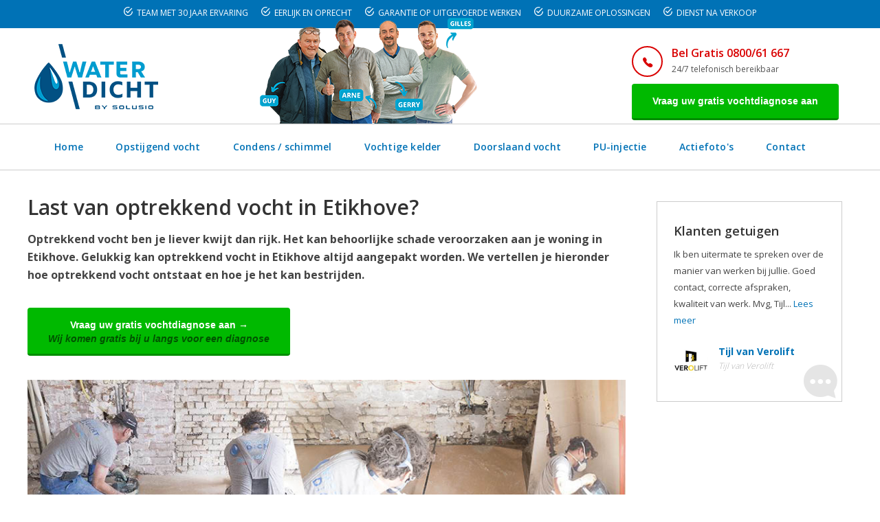

--- FILE ---
content_type: text/html; charset=utf-8
request_url: https://www.water-dicht.be/gemeente/optrekkend-vocht-9680-etikhove/
body_size: 12297
content:

<!DOCTYPE html>
<!--[if IE 8 ]><html class="ie" xmlns="http://www.w3.org/1999/xhtml" xml:lang="nl-BE" lang="nl-BE"> <![endif]-->
<!--[if (gte IE 9)|!(IE)]><!--><html xmlns="http://www.w3.org/1999/xhtml" xml:lang="nl-BE" lang="nl-BE"><!--<![endif]-->
<head>
<meta charset="utf-8">
<!--[if IE]><meta http-equiv='X-UA-Compatible' content='IE=edge,chrome=1'><![endif]-->
    <title>Optrekkend vocht regio Etikhove? Dé oplossing Optrekkend vocht</title>
    <meta name="description" content="Last van optrekkend vocht in Etikhove ? ✔️ Ontdek de oplossing. Optrekkend vocht oplossen met garantie ✔️ Onze specialist komt Gratis bij jou langs voor een vochtdiagnose van optrekkend vocht." />
    <meta name="keywords" content="Optrekkend vocht in Etikhove" />
    
    <meta name="viewport" content="width=device-width, initial-scale=1, maximum-scale=1">
    <link href="/bundles/screen?v=9WXchMLHEbWXC4uCuDEfxUGL45qSn6JSCiaLN8snFC81" rel="stylesheet" type="text/css" media="screen" />
    <script type="text/javascript" charset="UTF-8" src="//cdn.cookie-script.com/s/323b0d3317204bc69008cd4745e58686.js"></script>
    <link href="/style/jquery.fancybox.min.css" rel="stylesheet" type="text/css" media="all" />    
    <link href="//fonts.googleapis.com/css?family=Open+Sans:400,300,500,600,700" rel="stylesheet" type="text/css">
    <meta name="HandheldFriendly" content="True">
    <meta property="og:image" content="https://www.water-dicht.be/images/bg-logo.png" />
    <link rel="apple-touch-icon" sizes="57x57" href="/images/favicon/apple-icon-57x57.png">
    <link rel="apple-touch-icon" sizes="60x60" href="/images/favicon/apple-icon-60x60.png">
    <link rel="apple-touch-icon" sizes="72x72" href="/images/favicon/apple-icon-72x72.png">
    <link rel="apple-touch-icon" sizes="76x76" href="/images/favicon/apple-icon-76x76.png">
    <link rel="apple-touch-icon" sizes="114x114" href="/images/favicon/apple-icon-114x114.png">
    <link rel="apple-touch-icon" sizes="120x120" href="/images/favicon/apple-icon-120x120.png">
    <link rel="apple-touch-icon" sizes="144x144" href="/images/favicon/apple-icon-144x144.png">
    <link rel="apple-touch-icon" sizes="152x152" href="/images/favicon/apple-icon-152x152.png">
    <link rel="apple-touch-icon" sizes="180x180" href="/images/favicon/apple-icon-180x180.png">
    <link rel="icon" type="image/png" sizes="192x192"  href="/images/favicon/android-icon-192x192.png">
    <link rel="icon" type="image/png" sizes="32x32" href="/images/favicon/favicon-32x32.png">
    <link rel="icon" type="image/png" sizes="96x96" href="/images/favicon/favicon-96x96.png">
    <link rel="icon" type="image/png" sizes="16x16" href="/images/favicon/favicon-16x16.png">    
    <meta name="msapplication-TileColor" content="#ffffff">
    <meta name="msapplication-TileImage" content="/images/favicon/ms-icon-144x144.png">
    <meta name="theme-color" content="#ffffff">
    <link rel="shortcut icon" href="/favicon.ico" />
    <link rel="canonical" href="https://www.water-dicht.be/gemeente/optrekkend-vocht-9680-etikhove/" />
<!--[if lt IE 9]>
	<script src="javascript/html5shiv.js"></script>
	<script src="javascript/respond.min.js"></script>
<![endif]-->
    <!-- Facebook Pixel Code -->
 

<script>
!function(f,b,e,v,n,t,s)
{if(f.fbq)return;n=f.fbq=function(){n.callMethod?
n.callMethod.apply(n,arguments):n.queue.push(arguments)};
if(!f._fbq)f._fbq=n;n.push=n;n.loaded=!0;n.version='2.0';
n.queue=[];t=b.createElement(e);t.async=!0;
t.src=v;s=b.getElementsByTagName(e)[0];
s.parentNode.insertBefore(t,s)}(window, document,'script',
'https://connect.facebook.net/en_US/fbevents.js');
fbq('init', '981706817220599');
fbq('track', 'PageView');
</script>
<noscript><img height="1" width="1" style="display:none" src="https://www.facebook.com/tr?id=981706817220599&ev=PageView&noscript=1"/></noscript>
  


<!-- DO NOT MODIFY -->
<!-- End Facebook Pixel Code -->

  <!-- Google Tag Manager -->
<script>(function (w, d, s, l, i) {
w[l] = w[l] || []; w[l].push({
'gtm.start':
new Date().getTime(), event: 'gtm.js'
}); var f = d.getElementsByTagName(s)[0],
j = d.createElement(s), dl = l != 'dataLayer' ? '&l=' + l : ''; j.async = true; j.src =
'https://www.googletagmanager.com/gtm.js?id=' + i + dl; f.parentNode.insertBefore(j, f);
})(window, document, 'script', 'dataLayer', 'GTM-PR8HKDJ');</script>
<!-- End Google Tag Manager -->

</head>
<body class="left-sidebar">
    <!-- Google Tag Manager (noscript) -->
<noscript><iframe src="https://www.googletagmanager.com/ns.html?id=GTM-PR8HKDJ"
height="0" width="0" style="display:none;visibility:hidden"></iframe></noscript>
<!-- End Google Tag Manager (noscript) -->
    <form name="form1" method="post" action="/gemeente/optrekkend-vocht-9680-etikhove/" id="form1">
<div>
<input type="hidden" name="__VIEWSTATE" id="__VIEWSTATE" value="/wEPDwUKLTYzNDQyOTQ3OWQYAQUJcnB0TmlldXdzDxQrAA5kZGRkZGRkFCsAA2RkZAIDZGRkZgL/////D2TIcSLU7YwU0eQi0466YeLkWd9JkA==" />
</div>

<div>

	<input type="hidden" name="__VIEWSTATEGENERATOR" id="__VIEWSTATEGENERATOR" value="214DF20E" />
</div>        
        
        <div id="main-container">
            
<div class="topbar darkgrey">

    <div class="container">
         <div class="row darkgrey">
            <div class="col-sm-12">
               <ul class="custom-ul">
					<li class="custom-li"><em class="ion-android-checkmark-circle"></em> Team met 30 jaar ervaring</li>
					<li class="custom-li"><em class="ion-android-checkmark-circle"></em> Eerlijk en oprecht</li>
					<li class="custom-li"><em class="ion-android-checkmark-circle"></em> Garantie op uitgevoerde werken</li>
					<li class="custom-li"><em class="ion-android-checkmark-circle"></em> Duurzame oplossingen</li>
					<li class="custom-li" style="margin-right:0px"><em class="ion-android-checkmark-circle"></em> Dienst na verkoop</li>
					</ul>
            </div>
            
        </div>

     
    </div>
</div>

<div class="topbar" style="display: none">
    
    <div class="container">
       

        <div class="row">
            <div class="col-sm-5">
                <div class="left">          
                    <p>Water-Dicht, specialist in vochtbestrijding</p>
                </div>
            </div>
            <div class="col-sm-7">
                <div class="right">
                    <ul class="social">
    <li><a target="_blank" href="https://www.facebook.com/water.dicht.belgie/"><em class="ion-social-facebook"></em></a></li>
    <li><a target="_blank" href="https://www.youtube.com/channel/UCRPAsF31L9_bi9nHymSn1eA"><em class="ion-social-youtube"></em></a></li>
    <li><a target="_blank" href="https://www.linkedin.com/in/frederik-de-buck-water-dicht-47ba39a2"><em class="ion-social-linkedin"></em></a></li>
</ul>
<ul class="none">
    <li><a href="/tips-advies/">Tips & Advies</a></li>
    <li>E-mail: <a href="mailto:info@water-dicht.be">info@water-dicht.be</a></li>

</ul>              
                </div>
            </div>
        </div>
    </div>
</div>
<div class="header-top">
    <div class="container">
        <div class="row">
            <div class="col-sm-12 header-top-flex">
                <p id="logo" class="logo"><a href="/" rel="home"><img src="/images/logo.png" alt="Water-dicht vochtbestrijding" /></a></p>
                <p class='additional_logo'></p>
                    <div class="info">
                        <div class="address">
<p class="icon green"><em class="ion-ios-telephone"></em></p>
<p class="text green"><a href="tel:080061667">Bel Gratis 0800/61 667</a><br />
<span>24/7 telefonisch bereikbaar</span></p>
</div>
<div class="open-hours">
<p class="btn-cons green"><a title="Vraag uw gratis vochtdiagnose aan" href="/contact/">Vraag uw gratis vochtdiagnose aan</a></p>
</div>
                    </div>
            </div>
        </div>
    </div>
</div>
<header id="header" class="header header-sticky">
    <div class="header-wrap">
        <div class="header-nav">
            <div class="container">
                <div class="row">
                    <div class="col-sm-12">
                        <div class="text-menu">Menu</div>
                        <div class="btn-menu"></div>
                        <nav id="mainnav" class="mainnav">
                            <ul class="menu">
                                
                                        <li class="#"><a class="home" title="Home" target="_top" href="/">Home</a></li>
                                    
                                        <li class="#"><a title="Opstijgend vocht" href="/opstijgend-vocht/">Opstijgend vocht</a></li>
                                    
                                        <li class="#"><a title="Condensatie en schimmel bestrijding" href="/condensatie-schimmel-bestrijding/">Condens / schimmel</a></li>
                                    
                                        <li class="#"><a title="Vochtige kelder" href="/vochtige-kelder/">Vochtige kelder</a></li>
                                    
                                        <li class="#"><a title="Doorslaand vocht: gevelbescherming door hydrofuge" href="/gevelbescherming-doorslaand-vocht/">Doorslaand vocht</a></li>
                                    
                                        <li class="#"><a title="PU-injectie voor betonherstelling" href="/betonherstelling/">PU-injectie</a></li>
                                    
                                        <li class="#"><a title="Actiefoto&#39;s" href="/foto-s-in-actie/">Actiefoto's</a></li>
                                    
                                        <li class="#"><a title="Een vraag? Contacteer ons" href="/contact/">Contact</a></li>
                                    
                            </ul>
                        </nav>
                    </div>
                    <div class="col-sm-3">
                        <p class="get-appointment">
                            <a title="Gratis vochtdiagnose" href="/contact/">Gratis vochtdiagnose</a>
                        </p>
                    </div>
                </div>
            </div>
        </div>
    </div>
</header>
<a id="scroll-up"><i class="fa fa-angle-up"></i></a>

            
            <section class="breadcrumb-wrap">		
		<div class="container">
			<div class="row">
				<div class="col-sm-12">				
					<ul class="breadcrumb"><li><a title="Water-Docht vochtbestrijding" href="/">Water-Dicht vochtbestrijding</a></li><li><a title="Gemeente" href="/gemeente/">Gemeente</a></li><li class="last">Last van Optrekkend Vocht regio Etikhove</li></ul></div>
				</div>
			</div>
		</div>
	</section>

	<section class="page-wrap page-about">
		<div class="container">
			<div class="row">
				<main class="main-content">
					<div class="content">
                        <h1>Last van optrekkend vocht in Etikhove?</h1>
<p><strong>Optrekkend vocht ben je liever kwijt dan rijk. Het kan behoorlijke schade veroorzaken aan je woning in Etikhove. Gelukkig kan optrekkend vocht in Etikhove altijd aangepakt worden. We vertellen je hieronder hoe optrekkend vocht ontstaat en hoe je het kan bestrijden.</strong></p>
<p class="btn-cons green">
<a title="Vraag nu een gratis vochtdiagnose aan!" href="/contact/">Vraag uw gratis vochtdiagnose aan →<span>Wij komen gratis bij u langs voor een diagnose</span></a></p>
<p><img alt="Opstijgend vocht" src="/userfiles/userfiles/opstijgendvocht.jpg" /></p>
<h2>Hoe ontstaat optrekkend grondvocht in Etikhove?</h2>
<p><a href="/opstijgend-vocht/" target="_blank">Opstijgend vocht</a> (of optrekkend vocht) kan op meerdere manieren binnendringen in je woning. </p>
<p><strong>Optrekkend grondvocht is water uit de ondergrond dat in contact komt met de bakstenen. Dat kan gebeuren wanneer de waterkering niet meer werkt naar behoren of wanneer de druk van het grondwater te hoog wordt.</strong></p>
<h3>Optrekkend vocht in de kelder in Etikhove</h3>
<p>Optrekkend grondvocht is een typisch probleem in kelders. Ondergrondse ruimtes zijn dan ook erg vatbaar voor vochtproblemen. <strong>De vloer van een kelder bevindt zich namelijk meestal onder het niveau van het grondvocht. Vooral in nattere periodes kan dat wateroverlast veroorzaken.</strong></p>
<p><strong>De zwakste plek van de kelder is de zogenaamde klimnaad, de verbinding tussen de (betonnen) vloer en (bakstenen) wand. Een andere manier waarop vocht de kelder kan binnendringen, is via de vloer.</strong> Is de vloer van je kelder of kruipruimte niet van beton, dan kan de kelder onder water komen te staan na hevige regenval.</p>
<h2>Optrekkend vocht op de begane grond in Etikhove</h2>
<p>Daarnaast kan optrekkend vocht ook voorkomen op de begane grond. Om dezelfde redenen. Het water drukt tegen de bakstenen, die na verloop van tijd poreuzer worden en dus makkelijker water opnemen.</p>
<strong><span style="color: #00b900; font-size: 22px; font-weight: bold;">Ook last van vocht in huis? Bel voor een gratis diagnose op <span style="text-decoration: underline;"><a style="color: #00b900;" href="tel:080061667">0800/61.667</a></span></span></strong>
<br />
<h2>Waarom moet je optrekkend vocht aanpakken?</h2>
<p><strong>Vocht is lang niet onschuldig. Door optrekkend grondvocht kunnen op termijn verschillende vochtproblemen ontstaan. Denk dan bijvoorbeeld aan schimmelvorming, corrosie en houtrot. In extreme gevallen kan het vocht zelfs een weg vinden naar hoger gelegen verdiepingen van het pand, via het metselwerk in de wanden en de vloeren.</strong></p>
<p><strong>Je woning loopt schade op door vochtproblemen. De muren en vloeren zullen mettertijd aangetast worden en daardoor stabiliteit verliezen. Dat kan gevaarlijke situaties opleveren. </strong>Ook zal verf uiteindelijk afbladderen en het behang van de muren beginnen loslaten, omdat het zich minder goed blijft hechten door de vochtige ondergrond. Als je niets onderneemt om het vochtprobleem aan te pakken, dan loop je het risico dat de fundering van je pand in Etikhove aanzienlijke schade oploopt.</p>
<p>Ook bestaan er gevaren voor de gezondheid van jezelf en je medebewoners, zeker wanneer je al last hebt van allergieën of aandoeningen aan de luchtwegen. Vochtige panden zijn namelijk de perfecte broedplaats voor schimmels en zwammen, die giftige sporen verspreiden in de lucht.</p>
<h2>Hoe kan je optrekkend vocht bestrijden in Etikhove?</h2>
<p>Gelukkig bestaat er een oplossing voor elk soort vochtprobleem, ook voor optrekkend vocht dus. Heb je onlangs vochtschade ontdekt in je pand? Dan is het belangrijk om zo snel mogelijk in actie te schieten. Hoe sneller je het vocht bestrijdt, hoe makkelijker en minder duur de behandeling zal zijn.</p>
<p>
<img alt="Opstijgend vocht Water-Dicht" src="/userfiles/userfiles/opstijgendvocht-waterdicht-2.jpg" />
</p>
<h3>Muurinjectie tegen optrekkend vocht in Etikhove</h3>
<p><a href="/opstijgend-vocht/muren-injecteren/"><strong>Muren injecteren</strong></a><strong>&nbsp;is&nbsp;een populaire methode die in veel gevallen een geweldig resultaat boekt zonder extreme kosten</strong>. De behandeling bestaat in principe uit het injecteren van beschadigde en door vocht aangetaste oppervlakken met een speciaal waterafstotend middel, meestal in de vorm van een gel of hars. Injectie kan ook voor vele andere materialen worden gebruikt, zoals beton.</p>
<p><strong>Onze vakmannen zullen gaten boren in de hele aangetaste oppervlakte, van zo’n twee centimeter breed en tot wel twaalf centimeter diep. Meestal worden de gaten onder een bepaalde hoek geboord. De gaten worden vervolgens geïnjecteerd met een vochtwerend product</strong>. Dat middel wordt opgenomen door het bouwmateriaal, hardt uit en vormt zo een ondoordringbare laag voor optrekkend vocht. Je wacht vervolgens enkele weken of maanden (afhankelijk van de ernst van het vochtprobleem) totdat de muur helemaal droog is. Pas dan kan je opnieuw bepleisteren en beschilderen.</p>
<h2>Maaivelddichting tegen optrekkend vocht in Etikhove</h2>
<p><strong>Zijn muurinjecties niet meer mogelijk omdat het vochtprobleem te groot geworden is? Dan moeten we kijken naar <a href="/tips-advies/maaivelddichting-wat-is-het-en-helpt-het-tegen-vochtproblemen/" target="_blank">maaivelddichting</a> of onderkapping als andere mogelijke oplossingen, afhankelijk van de situatie</strong>. In ieder geval is er dan een vorm van waterkering nodig bij het grondniveau.</p>
<p>Hier komen dan wel grotere werken aan te pas en die zullen dus een steviger prijskaartje hebben. Je kan dergelijke werken tegen optrekkend vocht in Etikhove wel dikwijls vermijden door het vochtprobleem in een beginstadium aan te pakken.</p>
<h2>Optrekkend vocht in de kelder in Etikhove bestrijden</h2>
<p><strong>Bevindt het optrekkend vocht zich in de kelder? Dan is het mogelijk om ook hier muurinjecties in te zetten. Heeft het optrekkend vocht zich echter flink verspreid of staat er water in de kelder? Dan is een <a href="/vochtige-kelder/kelderbekuiping/">kelderbekuiping</a> aangewezen.</strong> We brengen dan verschillende lagen waterdicht cement en mortel aan die als het ware een kuip vormen binnenin de kelder. De kuip is ondoordringbaar voor optrekkend vocht en je kan de kelder dus terug gebruiken zoals voordien.</p>
<p>Staat er regelmatig water in de kelder? Dan is een kelderdrainage interessant. We verwerken dan een pompsysteem op de keldervloer en/of keldermuren dat het binnendringende water continu wegpompt. Dat systeem wordt afgedekt met een nieuwe keldervloer en keldermuren.</p>
<h2>Water-Dicht bestrijdt optrekkend vocht in Etikhove</h2>
<p><strong>Water-Dicht beschikt over jarenlange expertise op het gebied van vochtbestrijding en helpt je snel en vakkundig uit de nood. Na telefonisch contact of via mail komen we bij je langs voor een gratis vochtdiagnose</strong>. Vervolgens stellen we een concrete, vrijblijvende oplossing waarmee het vochtprobleem voorgoed opgelost is, op maat van jouw specifieke situatie. <a href="/contact">Neem vrijblijvend contact met ons op voor het maken van een afspraak in Etikhove.</a></p>
<p class="btn-cons green"><a title="Vraag nu een gratis vochtdiagnose aan!" href="/contact/">Ook last van optrekkend vocht? →<span>Contacteer me voor een definitieve oplossing</span></a>
</p>
<h2>Vestigingen:</h2>
<h3>Regio Gent</h3>
<p>
<em class="ion-ios-telephone"></em> <a href="tel:003292799570">09/279.95.70</a></p>
<p>📍 Nieuwescheldestraat 1-3, 9052 Zwijnaarde
</p>
<h3>Regio West-Vlaanderen</h3>
<p>
<em class="ion-ios-telephone"></em> <a href="tel:003250960091">050/96.00.91</a></p>
<p>📍 Ververijstraat 9, 8790 Waregem
</p>
<h3>Regio Antwerpen</h3>
<p>
<em class="ion-ios-telephone"></em> <a href="tel:003233696029">03/369.60.29</a></p>
<p>📍 Westpoort 37 bus B, 2070 Zwijndrecht
</p>
<h3>Regio Brussel &amp; Vlaams-Brabant</h3>
<p>
<em class="ion-ios-telephone"></em> <a href="tel:003226699190">02/669.91.90</a></p>
<p>📍 Schaapschuur 5, 1790 Affligem</p>
						<article>                            
                            
                                
                            
						</article>
					</div>
                    
<div class="col-sm-12 container2">
<div class="grey_block">
	<h3>Download onze infogids: zelf vochtproblemen oplossen en herkennen</h3>
	<div>Last van vocht in huis? Ontdek in onze gratis gids hoe u zelf vochtproblemen kunt opsporen en oplossen.</div><div>Geschreven door onze vochtexperts Dirk en Frederik.</div>
	<div class="block_in rall" id="dt_form_specific" data-href="/">
		<div class="left_blocks">
			<span>Naam*</span>			
            <input name="download1$txtEmailNaam" type="text" id="download1_txtEmailNaam" class="block_email" placeholder="Naam*" />
		</div>
		<div class="left_blocks">
			<span>E-mail*</span>
            <input name="download1$txtEmailDownload" type="text" id="download1_txtEmailDownload" class="block_email" placeholder="E-mailadres*" />
		</div>
		<div class="left_blocks">			
            <div id="download1_decorfieldnone" class="field-box">
            <span id="download1_ctrlGoogleReCaptcha"><div class='g-recaptcha' data-sitekey='6LcPsIgUAAAAAIxEap8O1L6nZt-VEhbx1TYKHu8_'></div></span>
            </div>
            <input type="submit" name="download1$btnDownload" value="Downloaden" id="download1_btnDownload" class="this_form_send2" />
		</div>
	</div>
	<div class="block_in tall">
		<div class="text_block_in"></div>
		<div class="min_book"></div>
	</div>
</div>
	
</div>

				</main>
				<aside class="sidebar">					
                   
					
					<div class="testimonials-sidebar" itemprop="review" itemscope="Product" itemtype="https://schema.org/Review">
						<h3>Klanten getuigen</h3>
						<div class="testimonial03" data-items="1" data-itemsdesktop="1" data-itemsdesktopsmall="1" data-itemstablet="1" data-itemsmobile="1" data-slidespeed="1" data-autoplay="true" data-nav="false" data-pagination="false">
                              
                            <div class="item">
                                 <span itemprop="reviewRating" itemscope="" itemtype="https://schema.org/Rating">
                                    <meta itemprop="worstRating" content="0">
                                    <meta itemprop="ratingValue" content="5">
                                    <meta itemprop="bestRating" content="5">
                                </span>
                                <span style="display: none;" itemprop="itemreviewed">Product</span>
                                <span itemprop="name" content="Water-Dicht vochtbestrijding"></span>   
                                <meta itemprop="datePublished" content="20/01/2026 0:00:00">
								<p class="text">Ik ben uitermate te spreken over de manier van werken bij jullie. Goed contact, correcte afspraken, kwaliteit van werk.
Mvg,
Tijl... <a href='/referenties/'>Lees meer</a></p>
								<p class="media">
									<a href="/referenties/"><img width="50" src="/userfiles/testimonials/32_s.jpg" alt="Tijl van Verolift" />
									<span class="name"><strong itemprop="author">Tijl van Verolift</strong><em class="position" itemprop="reviewBody">Tijl van Verolift</em></span></a>
								</p>
							</div>
                            
						</div>
					</div>
                    <div class="widget widget-recent-posts">
                        <iframe src="//www.facebook.com/plugins/likebox.php?href=https%3A%2F%2Fwww.facebook.com%2Fwater.dicht.belgie&amp;width=270&amp;height=250&amp;colorscheme=light&amp;show_faces=true&amp;header=true&amp;stream=false&amp;show_border=false&amp;appId=267231366753919" scrolling=no frameborder=0 style=border:none;overflow:hidden;width:100%;height:250px allowtransparency=true></iframe>
						<h3 class="widget-title">Tips & advies</h3>
                        
                                <article class="clearfix">
                                    <div class="wrapper">
                                        <div class="media">
                                            <a href="/tips-advies/waarom-vochtproblemen-vaak-erger-worden-in-de-herfst-en-winter/"><img src="/userfiles/nieuws/waarom-vochtproblemen-vaak-erger-worden-in-de-herfst-en-winter-197_s.jpg" alt="Waarom vochtproblemen vaak erger worden in de herfst en winter"></a>
                                        </div>
                                        <div class="content"><a href="/tips-advies/waarom-vochtproblemen-vaak-erger-worden-in-de-herfst-en-winter/">Waarom vochtproblemen vaak erger worden in de herfst en winter</a></div>
                                    </div>
                                </article>
                            
                                <article class="clearfix">
                                    <div class="wrapper">
                                        <div class="media">
                                            <a href="/tips-advies/wat-gebeurt-er-met-vochtige-muren-tijdens-lange-droogteperiodes/"><img src="/userfiles/nieuws/wat-gebeurt-er-met-vochtige-muren-tijdens-lange-droogteperiodes-196_s.jpg" alt="Wat gebeurt er met vochtige muren tijdens lange droogteperiodes?"></a>
                                        </div>
                                        <div class="content"><a href="/tips-advies/wat-gebeurt-er-met-vochtige-muren-tijdens-lange-droogteperiodes/">Wat gebeurt er met vochtige muren tijdens lange droogteperiodes?</a></div>
                                    </div>
                                </article>
                            
                                <article class="clearfix">
                                    <div class="wrapper">
                                        <div class="media">
                                            <a href="/tips-advies/binnenmuur-versus-buitenmuur-injecteren-wat-is-het-verschil/"><img src="/userfiles/nieuws/binnenmuur-versus-buitenmuur-injecteren-wat-is-het-verschil-195_s.jpg" alt="Binnenmuur versus buitenmuur injecteren: wat is het verschil?"></a>
                                        </div>
                                        <div class="content"><a href="/tips-advies/binnenmuur-versus-buitenmuur-injecteren-wat-is-het-verschil/">Binnenmuur versus buitenmuur injecteren: wat is het verschil?</a></div>
                                    </div>
                                </article>
                            
                    </div>
				</aside>
			</div>
		</div>
	</section>
    
    <section class="more-info">
		<div class="container">
			<div class="row">
				<div class="col-sm-7">
					<div class="text">
						<h3>Ook last van vocht in huis?</h3>
                        <p>Vraag uw gratis vochtdiagnose aan, wij lossen vochtproblemen op mét garantie !</p>
					</div>
				</div>
				<div class="col-sm-5">
					<div class="subscribe">
							<p class="btn-cons green">
						        <a title="Gratis vochtdiagnose aanvragen" href="/contact/">Gratis vochtdiagnose aanvragen &#8594;</a>
						    </p>
                            <p class="phone"><a href="tel:080061667">Bel ons 0800/61 667</a>
                        </p>
					</div>
				</div>
			</div>
		</div>
	</section>
            
<div class="prefooter">
    <div class="container">
        <div class="page-separator"><h2 class="page-separator-middle"><span>Water-Dicht is lid van volgende federaties</span></h2></div>
        <div class="row">
            <div class="col-sm-4">
                <div class="footer-info">
                    <div class="site-partner-img">
                        <a target="_blank" href="http://www.bouwunie.be"><img src="/userfiles/userfiles/bouwunie.jpg" width="135" height="75" alt="Bouwunie"></a>
                    </div>
                    <p>Bouwunie, Unie van het KMO-bouwbedrijf, verenigt de zelfstandigen en KMO’s uit de diverse deelsectoren uit de bouw in één sterke unie.</p>
                </div>
            </div>
              <div class="col-sm-4">
                <div class="footer-info">
                  <div class="site-partner-img">
                        <a target="_blank" href="https://embuild.be/nl"><img src="/userfiles/userfiles/confederatie-bouw.jpg" width="200" height="75" alt="Embuild"></a>
                    </div>
                    <p>Embuild (De Confederatie Bouw) is een belangenorganisatie die in België de hele bouwsector vertegenwoordigt. Zij komt op en verleent diensten en advies aan méér dan 15.000 zelfstandigen, KMO’s en grote bedrijven uit alle takken.</p>
                </div>
            </div>
              <div class="col-sm-4">
                <div class="footer-info">
                  <div class="site-partner-img">
                        <a target="_blank" href="http://www.wtcb.be"><img src="/userfiles/userfiles/wtcb.jpg" width="188" height="75" alt="WTCB"></a>
                    </div>
                    <p>Het Wetenschappelijk en Technische Centrum Voor het Bouwbedrijf (W.T.C.B.) is een particuliere onderzoeksinstelling en die heeft tot doel het toegepast onderzoek in de industrie te bevorderen.</p>
                </div>
            </div>
        </div>
    </div>
</div>
<footer class="footer">
    <div class="container">
        <div class="row">
            <div class="col-sm-4">
                <div class="footer-info">
                    <p class="footer-logo"><img src="/images/logo-bw.png" alt="Water-Dicht" /></p>
<p class="description">Water-Dicht heeft van vochtbestrijding zijn specialiteit gemaakt. Met meer dan 25 jaar ervaring en een ruime technische kennis mogen wij ons gerust vakspecialist in vochtbestrijding noemen.</p>
<p class="phone"><a href="tel:080061667">0800/61 667</a></p>
                </div>
            </div>
            <div class="col-sm-8">
                <div class="footernav">
                    <div class="footernav">
    <nav class="footernav01">
        <h3>Meer Water-Dicht</h3>
        <ul class="followus">
            <li><a target="_blank" href="https://www.facebook.com/water.dicht.belgie/"> <i class="ion-social-facebook"></i>Facebook</a></li>
            <li><a target="_blank" href="https://www.linkedin.com/company/water-dicht/"> <i class="ion-social-linkedin"></i>Linkedin</a></li>
            <li><a target="_blank" href="https://www.youtube.com/channel/UCRPAsF31L9_bi9nHymSn1eA"> <i class="ion-social-youtube"></i>Youtube</a></li>
            <li><a target="_blank" href="https://www.instagram.com/water_dicht/"> <i class="ion-social-instagram"></i>Instagram</a></li>
        </ul>
    </nav>
    <nav class="footernav02">
        <h3>Onze diensten</h3>
        <ul class="ourservices">
            <li><a title="Opstijgend vocht" href="/opstijgend-vocht/">Opstijgend vocht</a></li>
            <li><a title="Condensatie- & schimmel bestrijding" href="/condensatie-schimmel-bestrijding/">Condensatie- & schimmel bestrijding</a></li>
            <li><a title="Vochtige kelder" href="/vochtige-kelder/">Vochtige kelder</a></li>
            <li><a title="Doorslaand vocht" href="/gevelbescherming-doorslaand-vocht/">Doorslaand vocht</a></li>
            <li><a title="Tips & advies" href="/tips-advies/">Tips & advies</a></li>
            <li><a title="Over ons" href="/over-ons/">Over ons</a></li>
        </ul>
    </nav>
    <nav class="footernav03">
        <h3>Contacteer ons</h3>
        <p>SOLUSIO BV<br />Water-Dicht<br />Nieuwescheldestraat 1-3<br />9052 Zwijnaarde</p>
        <p><i class="ion-ios-telephone"></i> <a href="tel:080061667">0800/61.667</a></p>
        <p><i class="ion-email"></i> <a href="mailto:info@water-dicht.be">info@water-dicht.be</a></p>
        <span>Wij zijn 24/7 telefonisch bereikbaar</span>
        <table class="belcontact">
            <tbody>
                <tr>
                    <td colspan="2">
                        <h3>Vestigingen</h3>
                    </td>
                </tr>
                <tr>
                    <td><span style="color: #FF0000;">Regio Gent</span></td>
                    <td>
                        09/279.95.70<br />
                        Nieuwescheldestraat 1-3, 9052 Zwijnaarde
                    </td>
                </tr>
                <tr>
                    <td><span style="color: #FF0000;">Regio Antwerpen</span></td>
                    <td>
                        03/369.60.29<br />
                        Westpoort 37 bus B, 2070 Zwijndrecht
                    </td>
                </tr>
                <tr>
                    <td><span style="color: #FF0000;">Regio Brussel</span></td>
                    <td>
                        02/669.91.90<br />
                        Schaapschuur 5/bus1 1790 Affligem
                    </td>
                </tr>
                <tr>
                    <td><span style="color: #FF0000;">Regio Limburg</span></td>
                    <td>
                        +32 496 50 88 20<br />
                        Adelberg 27 bus B, 3920 Lommel
                    </td>
                </tr>
                <tr>
                    <td><span style="color: #FF0000;">Regio West-Vlaanderen</span></td>
                    <td>
                        050/96.00.91<br />
                        Ververijstraat 9, 8790 Waregem
                    </td>
                </tr>
            </tbody>
        </table>
    </nav>
</div>

                </div>
            </div>
        </div>
    </div>
    <div class="bottom">
        <div class="container">
            <div class="row">
                <div class="col-sm-10">
                    <p class="copyright">
    © 2023 Water-Dicht | 
    <a href="https://www.water-dicht.be/voorwaarden/">Voorwaarden</a> | 
    <a href="/sitemap/">Sitemap</a> | 
    <a href="/gemeente/">Vochtbestrijding per gemeente</a> | 
    <a href="/links/">Partners</a>
</p>

                    
                </div>
                <div class="col-sm-2">                    
                    
                    <p class="totop"><a target="_blank" href="http://www.w247.be">webdesign w247.be</a></p>
                </div>
            </div>
        </div>
    </div>
</footer>


        </div>
    
 <script src="https://www.google.com/recaptcha/api.js" async defer></script></form>
    <script src="https://ajax.googleapis.com/ajax/libs/jquery/1.11.3/jquery.min.js"></script>
    <script type="text/javascript" src="/js/plugins.min.js"></script>    
    <script type="text/javascript" src="/js/jquery.fancybox.pack.min.js"></script>
	<script type="text/javascript" src="/js/main.min.js"></script>


</body>
</html>


--- FILE ---
content_type: text/html; charset=utf-8
request_url: https://www.google.com/recaptcha/api2/anchor?ar=1&k=6LcPsIgUAAAAAIxEap8O1L6nZt-VEhbx1TYKHu8_&co=aHR0cHM6Ly93d3cud2F0ZXItZGljaHQuYmU6NDQz&hl=en&v=PoyoqOPhxBO7pBk68S4YbpHZ&size=normal&anchor-ms=20000&execute-ms=30000&cb=92zlhlzaw44w
body_size: 49535
content:
<!DOCTYPE HTML><html dir="ltr" lang="en"><head><meta http-equiv="Content-Type" content="text/html; charset=UTF-8">
<meta http-equiv="X-UA-Compatible" content="IE=edge">
<title>reCAPTCHA</title>
<style type="text/css">
/* cyrillic-ext */
@font-face {
  font-family: 'Roboto';
  font-style: normal;
  font-weight: 400;
  font-stretch: 100%;
  src: url(//fonts.gstatic.com/s/roboto/v48/KFO7CnqEu92Fr1ME7kSn66aGLdTylUAMa3GUBHMdazTgWw.woff2) format('woff2');
  unicode-range: U+0460-052F, U+1C80-1C8A, U+20B4, U+2DE0-2DFF, U+A640-A69F, U+FE2E-FE2F;
}
/* cyrillic */
@font-face {
  font-family: 'Roboto';
  font-style: normal;
  font-weight: 400;
  font-stretch: 100%;
  src: url(//fonts.gstatic.com/s/roboto/v48/KFO7CnqEu92Fr1ME7kSn66aGLdTylUAMa3iUBHMdazTgWw.woff2) format('woff2');
  unicode-range: U+0301, U+0400-045F, U+0490-0491, U+04B0-04B1, U+2116;
}
/* greek-ext */
@font-face {
  font-family: 'Roboto';
  font-style: normal;
  font-weight: 400;
  font-stretch: 100%;
  src: url(//fonts.gstatic.com/s/roboto/v48/KFO7CnqEu92Fr1ME7kSn66aGLdTylUAMa3CUBHMdazTgWw.woff2) format('woff2');
  unicode-range: U+1F00-1FFF;
}
/* greek */
@font-face {
  font-family: 'Roboto';
  font-style: normal;
  font-weight: 400;
  font-stretch: 100%;
  src: url(//fonts.gstatic.com/s/roboto/v48/KFO7CnqEu92Fr1ME7kSn66aGLdTylUAMa3-UBHMdazTgWw.woff2) format('woff2');
  unicode-range: U+0370-0377, U+037A-037F, U+0384-038A, U+038C, U+038E-03A1, U+03A3-03FF;
}
/* math */
@font-face {
  font-family: 'Roboto';
  font-style: normal;
  font-weight: 400;
  font-stretch: 100%;
  src: url(//fonts.gstatic.com/s/roboto/v48/KFO7CnqEu92Fr1ME7kSn66aGLdTylUAMawCUBHMdazTgWw.woff2) format('woff2');
  unicode-range: U+0302-0303, U+0305, U+0307-0308, U+0310, U+0312, U+0315, U+031A, U+0326-0327, U+032C, U+032F-0330, U+0332-0333, U+0338, U+033A, U+0346, U+034D, U+0391-03A1, U+03A3-03A9, U+03B1-03C9, U+03D1, U+03D5-03D6, U+03F0-03F1, U+03F4-03F5, U+2016-2017, U+2034-2038, U+203C, U+2040, U+2043, U+2047, U+2050, U+2057, U+205F, U+2070-2071, U+2074-208E, U+2090-209C, U+20D0-20DC, U+20E1, U+20E5-20EF, U+2100-2112, U+2114-2115, U+2117-2121, U+2123-214F, U+2190, U+2192, U+2194-21AE, U+21B0-21E5, U+21F1-21F2, U+21F4-2211, U+2213-2214, U+2216-22FF, U+2308-230B, U+2310, U+2319, U+231C-2321, U+2336-237A, U+237C, U+2395, U+239B-23B7, U+23D0, U+23DC-23E1, U+2474-2475, U+25AF, U+25B3, U+25B7, U+25BD, U+25C1, U+25CA, U+25CC, U+25FB, U+266D-266F, U+27C0-27FF, U+2900-2AFF, U+2B0E-2B11, U+2B30-2B4C, U+2BFE, U+3030, U+FF5B, U+FF5D, U+1D400-1D7FF, U+1EE00-1EEFF;
}
/* symbols */
@font-face {
  font-family: 'Roboto';
  font-style: normal;
  font-weight: 400;
  font-stretch: 100%;
  src: url(//fonts.gstatic.com/s/roboto/v48/KFO7CnqEu92Fr1ME7kSn66aGLdTylUAMaxKUBHMdazTgWw.woff2) format('woff2');
  unicode-range: U+0001-000C, U+000E-001F, U+007F-009F, U+20DD-20E0, U+20E2-20E4, U+2150-218F, U+2190, U+2192, U+2194-2199, U+21AF, U+21E6-21F0, U+21F3, U+2218-2219, U+2299, U+22C4-22C6, U+2300-243F, U+2440-244A, U+2460-24FF, U+25A0-27BF, U+2800-28FF, U+2921-2922, U+2981, U+29BF, U+29EB, U+2B00-2BFF, U+4DC0-4DFF, U+FFF9-FFFB, U+10140-1018E, U+10190-1019C, U+101A0, U+101D0-101FD, U+102E0-102FB, U+10E60-10E7E, U+1D2C0-1D2D3, U+1D2E0-1D37F, U+1F000-1F0FF, U+1F100-1F1AD, U+1F1E6-1F1FF, U+1F30D-1F30F, U+1F315, U+1F31C, U+1F31E, U+1F320-1F32C, U+1F336, U+1F378, U+1F37D, U+1F382, U+1F393-1F39F, U+1F3A7-1F3A8, U+1F3AC-1F3AF, U+1F3C2, U+1F3C4-1F3C6, U+1F3CA-1F3CE, U+1F3D4-1F3E0, U+1F3ED, U+1F3F1-1F3F3, U+1F3F5-1F3F7, U+1F408, U+1F415, U+1F41F, U+1F426, U+1F43F, U+1F441-1F442, U+1F444, U+1F446-1F449, U+1F44C-1F44E, U+1F453, U+1F46A, U+1F47D, U+1F4A3, U+1F4B0, U+1F4B3, U+1F4B9, U+1F4BB, U+1F4BF, U+1F4C8-1F4CB, U+1F4D6, U+1F4DA, U+1F4DF, U+1F4E3-1F4E6, U+1F4EA-1F4ED, U+1F4F7, U+1F4F9-1F4FB, U+1F4FD-1F4FE, U+1F503, U+1F507-1F50B, U+1F50D, U+1F512-1F513, U+1F53E-1F54A, U+1F54F-1F5FA, U+1F610, U+1F650-1F67F, U+1F687, U+1F68D, U+1F691, U+1F694, U+1F698, U+1F6AD, U+1F6B2, U+1F6B9-1F6BA, U+1F6BC, U+1F6C6-1F6CF, U+1F6D3-1F6D7, U+1F6E0-1F6EA, U+1F6F0-1F6F3, U+1F6F7-1F6FC, U+1F700-1F7FF, U+1F800-1F80B, U+1F810-1F847, U+1F850-1F859, U+1F860-1F887, U+1F890-1F8AD, U+1F8B0-1F8BB, U+1F8C0-1F8C1, U+1F900-1F90B, U+1F93B, U+1F946, U+1F984, U+1F996, U+1F9E9, U+1FA00-1FA6F, U+1FA70-1FA7C, U+1FA80-1FA89, U+1FA8F-1FAC6, U+1FACE-1FADC, U+1FADF-1FAE9, U+1FAF0-1FAF8, U+1FB00-1FBFF;
}
/* vietnamese */
@font-face {
  font-family: 'Roboto';
  font-style: normal;
  font-weight: 400;
  font-stretch: 100%;
  src: url(//fonts.gstatic.com/s/roboto/v48/KFO7CnqEu92Fr1ME7kSn66aGLdTylUAMa3OUBHMdazTgWw.woff2) format('woff2');
  unicode-range: U+0102-0103, U+0110-0111, U+0128-0129, U+0168-0169, U+01A0-01A1, U+01AF-01B0, U+0300-0301, U+0303-0304, U+0308-0309, U+0323, U+0329, U+1EA0-1EF9, U+20AB;
}
/* latin-ext */
@font-face {
  font-family: 'Roboto';
  font-style: normal;
  font-weight: 400;
  font-stretch: 100%;
  src: url(//fonts.gstatic.com/s/roboto/v48/KFO7CnqEu92Fr1ME7kSn66aGLdTylUAMa3KUBHMdazTgWw.woff2) format('woff2');
  unicode-range: U+0100-02BA, U+02BD-02C5, U+02C7-02CC, U+02CE-02D7, U+02DD-02FF, U+0304, U+0308, U+0329, U+1D00-1DBF, U+1E00-1E9F, U+1EF2-1EFF, U+2020, U+20A0-20AB, U+20AD-20C0, U+2113, U+2C60-2C7F, U+A720-A7FF;
}
/* latin */
@font-face {
  font-family: 'Roboto';
  font-style: normal;
  font-weight: 400;
  font-stretch: 100%;
  src: url(//fonts.gstatic.com/s/roboto/v48/KFO7CnqEu92Fr1ME7kSn66aGLdTylUAMa3yUBHMdazQ.woff2) format('woff2');
  unicode-range: U+0000-00FF, U+0131, U+0152-0153, U+02BB-02BC, U+02C6, U+02DA, U+02DC, U+0304, U+0308, U+0329, U+2000-206F, U+20AC, U+2122, U+2191, U+2193, U+2212, U+2215, U+FEFF, U+FFFD;
}
/* cyrillic-ext */
@font-face {
  font-family: 'Roboto';
  font-style: normal;
  font-weight: 500;
  font-stretch: 100%;
  src: url(//fonts.gstatic.com/s/roboto/v48/KFO7CnqEu92Fr1ME7kSn66aGLdTylUAMa3GUBHMdazTgWw.woff2) format('woff2');
  unicode-range: U+0460-052F, U+1C80-1C8A, U+20B4, U+2DE0-2DFF, U+A640-A69F, U+FE2E-FE2F;
}
/* cyrillic */
@font-face {
  font-family: 'Roboto';
  font-style: normal;
  font-weight: 500;
  font-stretch: 100%;
  src: url(//fonts.gstatic.com/s/roboto/v48/KFO7CnqEu92Fr1ME7kSn66aGLdTylUAMa3iUBHMdazTgWw.woff2) format('woff2');
  unicode-range: U+0301, U+0400-045F, U+0490-0491, U+04B0-04B1, U+2116;
}
/* greek-ext */
@font-face {
  font-family: 'Roboto';
  font-style: normal;
  font-weight: 500;
  font-stretch: 100%;
  src: url(//fonts.gstatic.com/s/roboto/v48/KFO7CnqEu92Fr1ME7kSn66aGLdTylUAMa3CUBHMdazTgWw.woff2) format('woff2');
  unicode-range: U+1F00-1FFF;
}
/* greek */
@font-face {
  font-family: 'Roboto';
  font-style: normal;
  font-weight: 500;
  font-stretch: 100%;
  src: url(//fonts.gstatic.com/s/roboto/v48/KFO7CnqEu92Fr1ME7kSn66aGLdTylUAMa3-UBHMdazTgWw.woff2) format('woff2');
  unicode-range: U+0370-0377, U+037A-037F, U+0384-038A, U+038C, U+038E-03A1, U+03A3-03FF;
}
/* math */
@font-face {
  font-family: 'Roboto';
  font-style: normal;
  font-weight: 500;
  font-stretch: 100%;
  src: url(//fonts.gstatic.com/s/roboto/v48/KFO7CnqEu92Fr1ME7kSn66aGLdTylUAMawCUBHMdazTgWw.woff2) format('woff2');
  unicode-range: U+0302-0303, U+0305, U+0307-0308, U+0310, U+0312, U+0315, U+031A, U+0326-0327, U+032C, U+032F-0330, U+0332-0333, U+0338, U+033A, U+0346, U+034D, U+0391-03A1, U+03A3-03A9, U+03B1-03C9, U+03D1, U+03D5-03D6, U+03F0-03F1, U+03F4-03F5, U+2016-2017, U+2034-2038, U+203C, U+2040, U+2043, U+2047, U+2050, U+2057, U+205F, U+2070-2071, U+2074-208E, U+2090-209C, U+20D0-20DC, U+20E1, U+20E5-20EF, U+2100-2112, U+2114-2115, U+2117-2121, U+2123-214F, U+2190, U+2192, U+2194-21AE, U+21B0-21E5, U+21F1-21F2, U+21F4-2211, U+2213-2214, U+2216-22FF, U+2308-230B, U+2310, U+2319, U+231C-2321, U+2336-237A, U+237C, U+2395, U+239B-23B7, U+23D0, U+23DC-23E1, U+2474-2475, U+25AF, U+25B3, U+25B7, U+25BD, U+25C1, U+25CA, U+25CC, U+25FB, U+266D-266F, U+27C0-27FF, U+2900-2AFF, U+2B0E-2B11, U+2B30-2B4C, U+2BFE, U+3030, U+FF5B, U+FF5D, U+1D400-1D7FF, U+1EE00-1EEFF;
}
/* symbols */
@font-face {
  font-family: 'Roboto';
  font-style: normal;
  font-weight: 500;
  font-stretch: 100%;
  src: url(//fonts.gstatic.com/s/roboto/v48/KFO7CnqEu92Fr1ME7kSn66aGLdTylUAMaxKUBHMdazTgWw.woff2) format('woff2');
  unicode-range: U+0001-000C, U+000E-001F, U+007F-009F, U+20DD-20E0, U+20E2-20E4, U+2150-218F, U+2190, U+2192, U+2194-2199, U+21AF, U+21E6-21F0, U+21F3, U+2218-2219, U+2299, U+22C4-22C6, U+2300-243F, U+2440-244A, U+2460-24FF, U+25A0-27BF, U+2800-28FF, U+2921-2922, U+2981, U+29BF, U+29EB, U+2B00-2BFF, U+4DC0-4DFF, U+FFF9-FFFB, U+10140-1018E, U+10190-1019C, U+101A0, U+101D0-101FD, U+102E0-102FB, U+10E60-10E7E, U+1D2C0-1D2D3, U+1D2E0-1D37F, U+1F000-1F0FF, U+1F100-1F1AD, U+1F1E6-1F1FF, U+1F30D-1F30F, U+1F315, U+1F31C, U+1F31E, U+1F320-1F32C, U+1F336, U+1F378, U+1F37D, U+1F382, U+1F393-1F39F, U+1F3A7-1F3A8, U+1F3AC-1F3AF, U+1F3C2, U+1F3C4-1F3C6, U+1F3CA-1F3CE, U+1F3D4-1F3E0, U+1F3ED, U+1F3F1-1F3F3, U+1F3F5-1F3F7, U+1F408, U+1F415, U+1F41F, U+1F426, U+1F43F, U+1F441-1F442, U+1F444, U+1F446-1F449, U+1F44C-1F44E, U+1F453, U+1F46A, U+1F47D, U+1F4A3, U+1F4B0, U+1F4B3, U+1F4B9, U+1F4BB, U+1F4BF, U+1F4C8-1F4CB, U+1F4D6, U+1F4DA, U+1F4DF, U+1F4E3-1F4E6, U+1F4EA-1F4ED, U+1F4F7, U+1F4F9-1F4FB, U+1F4FD-1F4FE, U+1F503, U+1F507-1F50B, U+1F50D, U+1F512-1F513, U+1F53E-1F54A, U+1F54F-1F5FA, U+1F610, U+1F650-1F67F, U+1F687, U+1F68D, U+1F691, U+1F694, U+1F698, U+1F6AD, U+1F6B2, U+1F6B9-1F6BA, U+1F6BC, U+1F6C6-1F6CF, U+1F6D3-1F6D7, U+1F6E0-1F6EA, U+1F6F0-1F6F3, U+1F6F7-1F6FC, U+1F700-1F7FF, U+1F800-1F80B, U+1F810-1F847, U+1F850-1F859, U+1F860-1F887, U+1F890-1F8AD, U+1F8B0-1F8BB, U+1F8C0-1F8C1, U+1F900-1F90B, U+1F93B, U+1F946, U+1F984, U+1F996, U+1F9E9, U+1FA00-1FA6F, U+1FA70-1FA7C, U+1FA80-1FA89, U+1FA8F-1FAC6, U+1FACE-1FADC, U+1FADF-1FAE9, U+1FAF0-1FAF8, U+1FB00-1FBFF;
}
/* vietnamese */
@font-face {
  font-family: 'Roboto';
  font-style: normal;
  font-weight: 500;
  font-stretch: 100%;
  src: url(//fonts.gstatic.com/s/roboto/v48/KFO7CnqEu92Fr1ME7kSn66aGLdTylUAMa3OUBHMdazTgWw.woff2) format('woff2');
  unicode-range: U+0102-0103, U+0110-0111, U+0128-0129, U+0168-0169, U+01A0-01A1, U+01AF-01B0, U+0300-0301, U+0303-0304, U+0308-0309, U+0323, U+0329, U+1EA0-1EF9, U+20AB;
}
/* latin-ext */
@font-face {
  font-family: 'Roboto';
  font-style: normal;
  font-weight: 500;
  font-stretch: 100%;
  src: url(//fonts.gstatic.com/s/roboto/v48/KFO7CnqEu92Fr1ME7kSn66aGLdTylUAMa3KUBHMdazTgWw.woff2) format('woff2');
  unicode-range: U+0100-02BA, U+02BD-02C5, U+02C7-02CC, U+02CE-02D7, U+02DD-02FF, U+0304, U+0308, U+0329, U+1D00-1DBF, U+1E00-1E9F, U+1EF2-1EFF, U+2020, U+20A0-20AB, U+20AD-20C0, U+2113, U+2C60-2C7F, U+A720-A7FF;
}
/* latin */
@font-face {
  font-family: 'Roboto';
  font-style: normal;
  font-weight: 500;
  font-stretch: 100%;
  src: url(//fonts.gstatic.com/s/roboto/v48/KFO7CnqEu92Fr1ME7kSn66aGLdTylUAMa3yUBHMdazQ.woff2) format('woff2');
  unicode-range: U+0000-00FF, U+0131, U+0152-0153, U+02BB-02BC, U+02C6, U+02DA, U+02DC, U+0304, U+0308, U+0329, U+2000-206F, U+20AC, U+2122, U+2191, U+2193, U+2212, U+2215, U+FEFF, U+FFFD;
}
/* cyrillic-ext */
@font-face {
  font-family: 'Roboto';
  font-style: normal;
  font-weight: 900;
  font-stretch: 100%;
  src: url(//fonts.gstatic.com/s/roboto/v48/KFO7CnqEu92Fr1ME7kSn66aGLdTylUAMa3GUBHMdazTgWw.woff2) format('woff2');
  unicode-range: U+0460-052F, U+1C80-1C8A, U+20B4, U+2DE0-2DFF, U+A640-A69F, U+FE2E-FE2F;
}
/* cyrillic */
@font-face {
  font-family: 'Roboto';
  font-style: normal;
  font-weight: 900;
  font-stretch: 100%;
  src: url(//fonts.gstatic.com/s/roboto/v48/KFO7CnqEu92Fr1ME7kSn66aGLdTylUAMa3iUBHMdazTgWw.woff2) format('woff2');
  unicode-range: U+0301, U+0400-045F, U+0490-0491, U+04B0-04B1, U+2116;
}
/* greek-ext */
@font-face {
  font-family: 'Roboto';
  font-style: normal;
  font-weight: 900;
  font-stretch: 100%;
  src: url(//fonts.gstatic.com/s/roboto/v48/KFO7CnqEu92Fr1ME7kSn66aGLdTylUAMa3CUBHMdazTgWw.woff2) format('woff2');
  unicode-range: U+1F00-1FFF;
}
/* greek */
@font-face {
  font-family: 'Roboto';
  font-style: normal;
  font-weight: 900;
  font-stretch: 100%;
  src: url(//fonts.gstatic.com/s/roboto/v48/KFO7CnqEu92Fr1ME7kSn66aGLdTylUAMa3-UBHMdazTgWw.woff2) format('woff2');
  unicode-range: U+0370-0377, U+037A-037F, U+0384-038A, U+038C, U+038E-03A1, U+03A3-03FF;
}
/* math */
@font-face {
  font-family: 'Roboto';
  font-style: normal;
  font-weight: 900;
  font-stretch: 100%;
  src: url(//fonts.gstatic.com/s/roboto/v48/KFO7CnqEu92Fr1ME7kSn66aGLdTylUAMawCUBHMdazTgWw.woff2) format('woff2');
  unicode-range: U+0302-0303, U+0305, U+0307-0308, U+0310, U+0312, U+0315, U+031A, U+0326-0327, U+032C, U+032F-0330, U+0332-0333, U+0338, U+033A, U+0346, U+034D, U+0391-03A1, U+03A3-03A9, U+03B1-03C9, U+03D1, U+03D5-03D6, U+03F0-03F1, U+03F4-03F5, U+2016-2017, U+2034-2038, U+203C, U+2040, U+2043, U+2047, U+2050, U+2057, U+205F, U+2070-2071, U+2074-208E, U+2090-209C, U+20D0-20DC, U+20E1, U+20E5-20EF, U+2100-2112, U+2114-2115, U+2117-2121, U+2123-214F, U+2190, U+2192, U+2194-21AE, U+21B0-21E5, U+21F1-21F2, U+21F4-2211, U+2213-2214, U+2216-22FF, U+2308-230B, U+2310, U+2319, U+231C-2321, U+2336-237A, U+237C, U+2395, U+239B-23B7, U+23D0, U+23DC-23E1, U+2474-2475, U+25AF, U+25B3, U+25B7, U+25BD, U+25C1, U+25CA, U+25CC, U+25FB, U+266D-266F, U+27C0-27FF, U+2900-2AFF, U+2B0E-2B11, U+2B30-2B4C, U+2BFE, U+3030, U+FF5B, U+FF5D, U+1D400-1D7FF, U+1EE00-1EEFF;
}
/* symbols */
@font-face {
  font-family: 'Roboto';
  font-style: normal;
  font-weight: 900;
  font-stretch: 100%;
  src: url(//fonts.gstatic.com/s/roboto/v48/KFO7CnqEu92Fr1ME7kSn66aGLdTylUAMaxKUBHMdazTgWw.woff2) format('woff2');
  unicode-range: U+0001-000C, U+000E-001F, U+007F-009F, U+20DD-20E0, U+20E2-20E4, U+2150-218F, U+2190, U+2192, U+2194-2199, U+21AF, U+21E6-21F0, U+21F3, U+2218-2219, U+2299, U+22C4-22C6, U+2300-243F, U+2440-244A, U+2460-24FF, U+25A0-27BF, U+2800-28FF, U+2921-2922, U+2981, U+29BF, U+29EB, U+2B00-2BFF, U+4DC0-4DFF, U+FFF9-FFFB, U+10140-1018E, U+10190-1019C, U+101A0, U+101D0-101FD, U+102E0-102FB, U+10E60-10E7E, U+1D2C0-1D2D3, U+1D2E0-1D37F, U+1F000-1F0FF, U+1F100-1F1AD, U+1F1E6-1F1FF, U+1F30D-1F30F, U+1F315, U+1F31C, U+1F31E, U+1F320-1F32C, U+1F336, U+1F378, U+1F37D, U+1F382, U+1F393-1F39F, U+1F3A7-1F3A8, U+1F3AC-1F3AF, U+1F3C2, U+1F3C4-1F3C6, U+1F3CA-1F3CE, U+1F3D4-1F3E0, U+1F3ED, U+1F3F1-1F3F3, U+1F3F5-1F3F7, U+1F408, U+1F415, U+1F41F, U+1F426, U+1F43F, U+1F441-1F442, U+1F444, U+1F446-1F449, U+1F44C-1F44E, U+1F453, U+1F46A, U+1F47D, U+1F4A3, U+1F4B0, U+1F4B3, U+1F4B9, U+1F4BB, U+1F4BF, U+1F4C8-1F4CB, U+1F4D6, U+1F4DA, U+1F4DF, U+1F4E3-1F4E6, U+1F4EA-1F4ED, U+1F4F7, U+1F4F9-1F4FB, U+1F4FD-1F4FE, U+1F503, U+1F507-1F50B, U+1F50D, U+1F512-1F513, U+1F53E-1F54A, U+1F54F-1F5FA, U+1F610, U+1F650-1F67F, U+1F687, U+1F68D, U+1F691, U+1F694, U+1F698, U+1F6AD, U+1F6B2, U+1F6B9-1F6BA, U+1F6BC, U+1F6C6-1F6CF, U+1F6D3-1F6D7, U+1F6E0-1F6EA, U+1F6F0-1F6F3, U+1F6F7-1F6FC, U+1F700-1F7FF, U+1F800-1F80B, U+1F810-1F847, U+1F850-1F859, U+1F860-1F887, U+1F890-1F8AD, U+1F8B0-1F8BB, U+1F8C0-1F8C1, U+1F900-1F90B, U+1F93B, U+1F946, U+1F984, U+1F996, U+1F9E9, U+1FA00-1FA6F, U+1FA70-1FA7C, U+1FA80-1FA89, U+1FA8F-1FAC6, U+1FACE-1FADC, U+1FADF-1FAE9, U+1FAF0-1FAF8, U+1FB00-1FBFF;
}
/* vietnamese */
@font-face {
  font-family: 'Roboto';
  font-style: normal;
  font-weight: 900;
  font-stretch: 100%;
  src: url(//fonts.gstatic.com/s/roboto/v48/KFO7CnqEu92Fr1ME7kSn66aGLdTylUAMa3OUBHMdazTgWw.woff2) format('woff2');
  unicode-range: U+0102-0103, U+0110-0111, U+0128-0129, U+0168-0169, U+01A0-01A1, U+01AF-01B0, U+0300-0301, U+0303-0304, U+0308-0309, U+0323, U+0329, U+1EA0-1EF9, U+20AB;
}
/* latin-ext */
@font-face {
  font-family: 'Roboto';
  font-style: normal;
  font-weight: 900;
  font-stretch: 100%;
  src: url(//fonts.gstatic.com/s/roboto/v48/KFO7CnqEu92Fr1ME7kSn66aGLdTylUAMa3KUBHMdazTgWw.woff2) format('woff2');
  unicode-range: U+0100-02BA, U+02BD-02C5, U+02C7-02CC, U+02CE-02D7, U+02DD-02FF, U+0304, U+0308, U+0329, U+1D00-1DBF, U+1E00-1E9F, U+1EF2-1EFF, U+2020, U+20A0-20AB, U+20AD-20C0, U+2113, U+2C60-2C7F, U+A720-A7FF;
}
/* latin */
@font-face {
  font-family: 'Roboto';
  font-style: normal;
  font-weight: 900;
  font-stretch: 100%;
  src: url(//fonts.gstatic.com/s/roboto/v48/KFO7CnqEu92Fr1ME7kSn66aGLdTylUAMa3yUBHMdazQ.woff2) format('woff2');
  unicode-range: U+0000-00FF, U+0131, U+0152-0153, U+02BB-02BC, U+02C6, U+02DA, U+02DC, U+0304, U+0308, U+0329, U+2000-206F, U+20AC, U+2122, U+2191, U+2193, U+2212, U+2215, U+FEFF, U+FFFD;
}

</style>
<link rel="stylesheet" type="text/css" href="https://www.gstatic.com/recaptcha/releases/PoyoqOPhxBO7pBk68S4YbpHZ/styles__ltr.css">
<script nonce="m9oGmyWRIMbY49r06iuqhA" type="text/javascript">window['__recaptcha_api'] = 'https://www.google.com/recaptcha/api2/';</script>
<script type="text/javascript" src="https://www.gstatic.com/recaptcha/releases/PoyoqOPhxBO7pBk68S4YbpHZ/recaptcha__en.js" nonce="m9oGmyWRIMbY49r06iuqhA">
      
    </script></head>
<body><div id="rc-anchor-alert" class="rc-anchor-alert"></div>
<input type="hidden" id="recaptcha-token" value="[base64]">
<script type="text/javascript" nonce="m9oGmyWRIMbY49r06iuqhA">
      recaptcha.anchor.Main.init("[\x22ainput\x22,[\x22bgdata\x22,\x22\x22,\[base64]/[base64]/[base64]/[base64]/[base64]/[base64]/[base64]/[base64]/[base64]/[base64]\\u003d\x22,\[base64]\\u003d\x22,\x22LjrDnsOiw7QHwoTDhkQ0NW47BcOKwpY3V8Kyw78RbEPCtMKnblbDhcO/w6JJw5vDrsKrw6pcXBI2w6fCgQ9Bw4VbYzk3w6DDuMKTw4/[base64]/ClMOHwr/Cr1wFwr9ewrDCu8OJK8KwU8OLdF1VOywRYsKEwpwWw44ban8kUMOEHlUQLSfDiSdzZMOoNB4GLMK2IVfCtW7CiloBw5Zvw6/CncO9w7l5woXDszMZKANpwqjCg8Ouw6LChlPDly/Do8OUwrdLw4HCmhxFwoTCmB/DvcKew7bDjUw/wrA1w7N1w7bDglHDjmjDj1XDl8KjNRvDj8Kxwp3Dv30DwowgKsKDwoxfKsK2RMOdw6jCtMOyJRfDqMKBw5V/w5p+w5TCrjxbc1nDp8OCw7vCoj11R8OswrfCjcKVWDHDoMOnw4J8TMO8w5QjKsK5w7I0JsK9aSfCpsK8FMOHdVjDqmV4wqskaWfClcK+wp/DkMO4wp7Dq8O1bmoxwpzDn8K7wqcrREXDosO2bkHDvcOGRWrDo8OCw5QxYsOdYcK7wr0/SUrDiMKtw6PDhz3CicKSw6/Cnm7DusKfwrMxXXxFHF4Lwp/Dq8OnaSLDpAEjfsOyw79uw60Ow7d8F3fCl8OdN0DCvMKDM8Ozw6bDlh18w6/CgFN7wrZWwpHDnwfDi8OcwpVUHcKIwp/DvcOmw4zCqMKxwotlIxXDhhhIe8OOwrbCp8Kow6LDosKaw7jCucKLM8OKYGHCrMO0wpwNFVZXDMORMH3CiMKAwoLCoMOkb8Kzwr7DtHHDgMKAwofDgEdYw77CmMKrGMOQKMOGVUBuGMKibSN/JAzCoWVIw5RELz9+FcOYw7HDu23Dq3nDvMO9CMOvXMOywrfCg8KjwqnCgA80w6xaw4MRUncqwqjDucK7ClgtWsOtwq5HUcKKwo3CsSDDk8KoC8KDSsK8TsKbbsKLw4JHwp5pw5Efw5oEwq8bfS/[base64]/[base64]/DksKeQ8OZw7vDqS/Cp8ODwqMiBsO5PiXCj8OQO3lYL8Oaw53CsTTDtcOsS2sKwqHDiFDCrcOYwo7DrcOfbgvDtsO3wrXCiC3CjEM0w5LDh8Kfw7UXw7sswp7CmMO4woDDvVHDscKSwofDuW1gwrJfw5Qlw6vDn8KtecK3w78EOcOcesKUSS3CqcOPwo8Jw5zDliTCqDstBwHCkQArwo/DgAtnbinCmSXCssOORsKxwqgVbD/DvcOyaU18w7fDvMOsw4bDq8OnXMOqwoEfPQHCt8KOS1c3wqnDmQTDl8Ogwq/Dv1nClF/[base64]/w6Erw5Y0UE52eifDry5wVsOywqt6RBnDpsOLVGtow71bT8OgL8OGQgUfw4c+BMONw47CtcK8eT3CnMOpMl4Fw4kSZSt2TMKAwofCnHJRGcO+w5TCnsK5wovDti/Ci8ONw6LDpsO4VcOXwrbDnMOtH8KGwpjDj8Ozw7INb8OXwp4vw53CtgpOwpgSw6U5wqoHaiDCnxtlw50+YMOlaMOpQMKnw4NMKMKvWMKDw4XCi8OqZcKNw4fCpjgPXB/CikzDgzXCrsKVwrNFwpEQwrMZA8K5w71Ew7BdM2fCr8OGwpHCjsOMwrnDj8OrwoXDiU7CgcKDw7Z+w4ccw4vDvlfCgznCqiYmVsOUw6FBw5XDuQfDjn3CmRALJW7DgWzDlVYxw5EaZ0jCnsOlw5HDmcObwoNBKcOMDMOgDsOzU8KZwosQw6MfJMO9w78ow5/Dm20UDcOjUsOKCMKDNDHClsK1ORnCvcKBwpDCj3HCgEsCdsOCwrHDigMyfCZxwo7CiMO+wqsOw7AxwoXCtT8ww7zDrcO4woQdMk/DpMKWLXVLG1/Dn8K/w4BPw7RzT8OXXkTCqBEIScK6wqHDsxZaY0sGwrbDiTFowqZxwp3Ch27Ch0J5AMOdT1TCn8KDwo8dWCDDgAHCpxNgwp/DvcOJccOzw4wjw7zDmsKpAW8fF8OWw6PCs8KmdsKLNznDiE0NbsKcw5nClz1Dwq0dwrkAX2jDjcOEQUnDrVpwVcO5w50eRGHCmXfCn8KVw7fDhi/[base64]/w4PCocOHw7HCmiXDjREMEzfCiCFmJ1zCusOyw7piwpPDrcKTwrvDrSsCwpI+NVDDoRY/wrfDjSHCj259wrTCrHXDgx/[base64]/w5jCsnrDnsKsOMK/fR7CkiPDnlJvwqlrw5nDvFzCgXHCvcKzbMOsYz/DtcOlAcKyacOXKy7CtcOdwpPCpVF1E8OfEcO/w5vDhgbCiMOnwr3DkcOEXcK9w7XDpcOfw6vDrksDPMKtLMOuLgxNccOYQHnDozTCmsOZZcKLYMOuwoDCqMKkfwjCssKVwpjCrRN8w7TCvUA5dMOkYgEcwqDCryrCosKJw7/CoMK5w40IbMKYwqXCo8KzSMODwqU8w5jDjsKMwr7DgMKyCAVmwptMLynDhVbCtivClRDDix3Ds8OCT1MDw57Chy/ChHouNAbCkcOkSMOGwrnCkcOkJcO1w4vCuMOqwol7L28eRhc5ZQAhw5HCjcObwrbDknksXCsowo7CgT9cUsOkXGBJbsOBDVwafSjDlsOBwq8UM3PCtE3DlWXDpMOXUMOrwqc/[base64]/w7PChcO1w4YAaMOBJjLCgsOZKQLCoMKcwqXCtCPCiMKkKHFZO8Kzw7PDuVMDw4rCjcOBUMOHw49SCcKPem7CusKqwp7CpDrDhDs/[base64]/DkFjCuyLCuFnDiwYzwrgkw5YnU8OZwpw2fixVwrzCjALDrsOOecKWPWvDrMKxw5vDpToHwocIZ8OZw7c0w5B1KMKrRsOSwoRJLEM6PsODw7sZUMKQw7zCg8OcEMKTG8OMwoHClEMkIyZYw55ZY1bDhD7Do21LwrDDrENVcMOWw5/[base64]/wqnCkMKkw4jCvFTDl2onX8OiUsKPEMO7FMO7IcKaw7kWwpNXw5HDvsKzZGZmL8KPw6zCkkjDuEVHMcKeJh8+VUXChXFEP3/DmH3DksOgw7jDlEduwpvCth9XQV9dDsORwoUOw6Nxw49xJ2HCgWIJwq5he2HDvArDhD3DicO8w4bCsxdtHcOGwoDDiMOxJXoMT35UwpQyS8OVwq7CrAx0wqtRYRdJwqZWw4jDnmIsSmpzw5YaYcOCD8KHwoTCnsKIw7hhwr/Ckw3DucOZwqQbPsKUwplaw6R4GnJVw5kmP8KsFDzDrMO7IMO4V8KaB8O6FMOeRk3Co8OPMsO2w7snGz8RwpvDnGvDhSPDjcOsJDXDjU0Ewo1/[base64]/HRrCrEbDsjDDsmfCjGhtw5cGw58Kw4hmw6oVw57DrMKpF8K+VcKqwrHCucOnw45TOcOVDi7CvMKuw7DDqsKlwqsOE0PCoEXDrcOKbjoCw4LDhcKqMBbCnEnDtj5Ww4bCg8OAZTBkFURjwoYlwrvCiDg5wqd6esKdw5Mww44Rw4fCkh9Nw79Tw7PDhEdNPcKjPMO/AkHDlH5/fMOkwp9XwrzChit/w45OwrQYYcKqw6tawovCoMK1w7wBHFPDv2nCusOpX0vCtMOfIV3CjcKJwrUCf3UePQMRw7ocfsKRKGZcC0kaOMOKdcK7w7U8aCfDgmEXw447wolMw6rCjzPCgsOlUVM9BMKgE2ZQOxfDvQswMsOWw4Rza8KMXRTDlGoLPy/DjsO1w5bDpcKJw4HDk1jCjMKQHGDCvsOQw6DDnsK1w59bLwcqw7FLB8K9wpd/w4dqM8K+AArDr8Kzw7rDncOQwq3DvFFlw6YAYsOjw7/DjxrDpcO7McOXw5lnwpwSwp5EwrJfGFjDqFhdw6IiYcOSw4ttPcK+UcOkMSoYwoDDtgvDgVjCj0rDjmHCqmLDkHgMSzrCrg/[base64]/Dhw1swpXCvSgpwpttwpohWT7CkcO1wrVrw5h9PhFww59Fw7fCpMKTIQJuJnDDkhrCq8K2wrbDlQE3w4Few7vCtjbCj8OLw7DDhHZyw4cjw6NFQ8O/wrDDvh7CrWQaIiBowrvCrmfCgS/DhVBEwpXClXXCqns6wq0Bw6rDoQPDoMK7ScKNwonDscOow7A0PmBow5VDMcKrwqjCjkfCuMOOw48gwr/CpsKSw6fCoGNuwpfDkz5tZ8OQEShywrPDlMKnw7LCiBUZJMK/PcOHw44CcsKHASlcwpsDOsOKw5Z+woEXw7XChh03w6/DmMO7w5vCucOjOUkxCMOpWS7DsW/DqT5AwqfDosKiwpbDqjLDpMKUJ0fDosKvwr3CqMOWYAnDjnHColFfwovDssKlPMKnfsKdw41xw4vDncOxwociw7jCi8Krw7jCnzHCu1YJV8O9wodNIE7CgcOMw4/[base64]/wo3Cqi98awB3GMOpWMOVwqDDvDZvwrPDnzpfw4nDmsOnwq5dwqfClmvCmn/[base64]/Ct8OMw5VIUBXCrUgswqhUw7gmw4wvw6Ayw5PCrsORwoNRJsKJSDvDoMKPw713wovCmi/Dp8Kmw7p5DmRgwpDDg8K9w6sWKChRwqrCiWXCscKubMKmw4fDsHh/w5I9w5s/wo3Dr8Kew50DMUjDpzzDsgfClMKOV8K+w5Q7w4vDnsO4Py/ChGXCpE3CnUPCscOjQMODV8KkaXvDosKkw4fCpcO1XsKkw5fDkMOLcMK7FMKTN8Osw7YAFcOQIMK5w53Cv8ODw6cDwo1mw7wXw4E7wq/[base64]/Dt8OAw5PCrh3CvsOZZMKww54qwr/CmFsYLjIlf8KaFxsfMsOUBMO/RRrCnB/Dr8KwPgxuwoUXw5Vxwr3DgMOufiYJScKqw4jChjnDtDzDisKGwpTClRdeTjFxwqRcwrPDolvDrnjDsi9WwpDDuBfDtQzDmivDh8OnwpAWw7FzUGPDmsKawqQhw4QZHMKow6TDrcOMwrfCoSlewp/[base64]/wrZMw6QbJcO7eMKkwoUZBMK3w4jCvcOtw4ozb1k0PiLCqU/CnQ/DhhTCoGsOEMK5asOsLsKVQi1Mw7Y3JybDk3HCnsOSAcKmw7XCr211wrdJO8OGGcKFw4ZSWMKcf8KZMB5kw6p3USdqUsO7wp/[base64]/[base64]/w4/[base64]/Ct8OucsOof8OdQ8K4w63CqsOKJcOMwopRw7ZsJcOgw6hhwrcOJXRrwqM7w6nDvMOVwrtbwonCsMKLwotzw5/Du13DocOOwrTDj04ZfsKiw5PDp3x6w6VTd8O9w7kjCsKEFitrw5obYcOrOk0Bw7Y1w61uwot9dTxDMELDu8OfcgrCiDsAw4zDp8Kxw6HDkm7Dr0vCrcKZw5l5w6nCn0kuCMK8w7o8w7TDiE/DskDClcO1w6bDnk/CscORwpzDo3fDksOkwrLClsKzwofDrXsGBMOTw6Imw5nCtMOYYDrDscOGSkbCrQnCgkJxwq/DrBrCr1LDk8KuTXPCgMKkwoJzPMK5SlEhAxTDqXQ3wqcBNyjDgBLDqsOUwrgKwoNBw7FFBcOcwq9+BMKnwqsAezsbw4nDrcOpOcO9TjgkwqpJYsKKwrxWDhBEw7vCmsO4w74TH2PCmMOxAsOawpfCscOXw7TClhnCi8KhBALDnEvCoEDDmDkwAsOwwpvCgRbCmmM/Y0jDtQYVw6vDpMKXD0Y7w6oIwqJrwqDDi8KGwqpawoIdw7DDrcKHesKvRMKFJsOvw6bCicO1w6Y3fcO1AGhjwpjDtsKiYwYjInpLOkJtw7rDl1UQKFgmYELDkCrDsBzDqFUNwp/Cvj0WwpDDkgfDmcKQw6kBRiM/[base64]/CncOQwqYgw47DhcKOJxAPwpRGwp/[base64]/DjioPw5IdcBvDvRdJwpYNw7EPHsOGfCNOw6MOO8OFGWIPw45Gw5PCjXQ4w7Z/w4ZOw6LDkANJDg1xNMKqSMKXJsKwYXNcdsOPwpfCncKnw7UFE8KLHsKSw6/Ds8OtLMOSw5XDind4AsKYCFc2W8KKwpV1YHnCpsKqwqUOXGBQwql+RMO3wrNoOMOfwpzDtH8MZ2QTw4wOwogTDUkMWcOEdsK9JBXCmMKUwo/CrmRjAcKDdGEawo7Dj8KyPMKnYMKPwodvwpzCtx4QwpkIck3DpGoOw553RE/Cm8OEQGxVXV7DjMOATQHCgz3DpSd6XBRxwp7DuUXDoTZMw6nDtjAvwo8gwqItGsOCw7dLKBXDgMKtw6NWASEvEMOGw7fDuEcHLn/DugnCq8Ocwossw6fDuRvDjsORf8Onw7jCmsOBw5l8w4dCw5PDm8OCwoVuwoBvwo7CjMOkP8OoS8KGYHBCAsOJw5HDqsOQGcKWw7nCk1/Dt8K1YAPCnsOUJjxiwpV9YMOpaMO6D8OwEMK2worDtiJDwoQ2w7Y3w7ZgwprCisORwqbDqEbCi17Dqj0NZcO4McKFwqxdw4DCmhPDhMK8DcOvwp1eRw8Ww7IrwqwJZMKBw6sVAFw/wqTCgA0iZcKZChTCizgowoMAV3TDmsOZW8KVw4vCp0Y5w6/Ch8KqZzTDr1p9w4U8OcODecOCXlZtFsKawoPDpcO4GxM6QTsXwrLClw7CnXnDpMOJSzcWD8KRLMO5wpFfN8OHw6zCvzLDrw/[base64]/[base64]/wpw8RsKAe8K+JcKnU8OMLTHCmixxw79bw6DDuX13wp3Cl8O6wpDCqR5ScMO8woZFSkNywo5+w7hYPsKBZsKGw4zCrQUcaMKlJn/CoCETw5ZWT0HCtcKyw4UUwqfCvMKfHlkRw7Z5dgR+wohcJ8OYwr1CXMOvwqbCtWtTwp3DpsObw7Y8eAp6JsOGVWhUwpF0MsKnw5bCpcKTw78UwrPDn1RtwpsMwrZZckgdP8OzExDDiATCp8OkwoAnw6Rrw5V/[base64]/DksOBw7k1w5fDgSRkIC7ChsK2w69kSsKPw5rDmMKww7PChSc6wox8GSwkWWwLw4Fzwp9Cwo4FHcKrP8K7w6TCvHBWL8OGw4XDlMOJYl9Ww4jDp3PDq0fDnRHCusK3WQZBf8OyVcO2woJvw7DCgVDCqMOGw7fCjsO/[base64]/[base64]/DucKfwqPDuGoEYMKMwofDsQzDh8Oqw78/wrNywojCucKMw6rCjxhiw7IlwrlJw5/CmjDDtFBkdlV1FsKDwqMmTcOKw6PDiUXDgcO3w61FQMOJVH/Cl8KLB3gQThlowo9jwp4HQ23DoMOmVmbDmMKgHnoIwpNFC8Ovw7jCoifChXPCtQHDrcK+wqnCuMO9CsK8anjDl1hww5pBRMO1w6I9w4IsEMOkKSbDq8KNRMKnw6bCoMKOeVogJMKUwobDoGNYwqfCiE/[base64]/wpvCsAvDiXtawqAmw6wSwrxlwpURw7xwaMK/Z8Kcw4PDjcOMDMKLaBXDqAgJXMOBw6vDksKiw6ZwYcODA8OewobDpMOffUNtwrDCsgnDncORKcO3worCpDbDqBpdXMOJIg9QJcOHw5dZw5gUwqTDt8OCdCY9w4LChzHDusKXcDxgw53CniTDncKZwo/[base64]/[base64]/Din0uUsOUHMKzdMO/d3EQCsOzFcKowr0uw6rCvyFsFD7DkH4WKcKSB1NuIgIIAG4ZJyvCpkXDqlbDiyIhwpcVw6JXZsK3EnZtJMKrw5TCrMKJw4jCrHtuw5QQQ8K/WcONQEvCoXN6w7BdJUnCqx/CmcO5wqHCtn5BEiXDswUeeMKXw6AEAiFMCnhWTj5BDnzDonzCkMO0VSjDhlbCnD/CqVzCpRrCmDvDvBHDo8OeV8KDRhjCrMO3aA9WBj9cYB/Cvmkxby9KccKOw7HDm8OUesOkesONdMKjei5NVWxnw4bCs8OqIgZOw4HDp0fChsODw5vCsmLCvFlfw7wXwrIpA8KpwoDDhG53w5fDvGjCosOdMcOqw5sJLsKbbCxbOsKow4tiwpXDu0zDnsOTw4TCksOEwpQsw5TCmG/DscK9L8Kww4TCkcOewpHCrXbCgEJnalTDpgAAw5M8w7XCjzLDlsKZw7TDrCgBL8Khw7nDisKuX8OIwqccw7XDqsODw63ClMKHwoLDmMO7HhENRjo/w5FuFcOkNcKbUAtfAwZTw57DgMO1wrdiwpDDhzEDwoALwpzCoWnCoh9+wqfDqyXCrMKBAwZxfyrCv8KIVMOTwqQ9asKOwq3CphDCqcKJXMOLMCbDnA9awrDCvTvCjwM+XMOKwq/DtiLCo8OBPMKiWncAecOGw5gwCA7CqCrCiVpDO8OcPcK9wozCpAzDtsODXhPDhDHCnml8d8Knwq7DhgLCoTDCqVTDt2nDsWDDsTQoBB3Cr8KvDcOrwqHCpcOmbixCwoDDrMOpwpI3bEsbGMKYwr1HdMOaw4tuwq3DscKNGCVYwr/CvA84w4rDoVlRwr0BwrFdTVPCuMOJw6PCqsKSVQrCpELCncOCEMOawrtPWUXDjlfDo2gBHMO7w65He8KLMVXCjVzDqztiw7VUNz7Di8Kow607wqTDikvDn0Z/[base64]/Cu8KywqZcwo9qw79gEcKwE8Khw4rCv8Ojw48+BnnDrcOUw5/Ci3PDr8Kswr3CjMOZwoN/SMOKG8O3XcO5f8Owwo43McKPfg1+w7LDvDsLw5xsw7vDnT/DpsOrXcKJPRPDtsOcw5HDjyEFwrA9b0M9w6IZAcKONMOIwoE1fiIjwqZCZV3CpWdFfMOpShgtNMKVw47CqxhlTsKiWsKrZ8OIDRHDi3vDmMO2woLCqsOwwoXCocO/[base64]/w5TDjsOBwrjDvU0qZRTCrsKuw4dgCW1pP8KLNhJtw4FBwq8nR3bDu8O+DcOxwqFCw7dGwpsEw5FGwrw5w6rDuXnDiWUGMMOUHT8YfMOOJsOKXlbDkT8PMU97ECwOI8Oswrtrw5c5wr/DncOeIcKiLsOEw4XChsOPeUrDi8Ofw4TDiQJ6wp9ow6TCvcKfPsK0EMO2GiRBwqlAe8OmPHE0w7bDmR/DrkRFwrBkLhzDqsKFJ0k+GDvDs8OXwpcdHcKjw73Co8KMw6jDox4tWEbCjsKMwr7DnhoPwrzDosONwoZ5w7jDusKnwrvDsMK6VzFtwp7Dg3/CpUggwr3DmsKpw5cBd8K6w5ZRLcKLwrIBPsKcwojCq8KtRsKgFcK1w5DCmEXDpMKtwq4pZcOXGcK/ZsOZw4/CiMO7LMOBRSPDoTwYw55ew5HDl8O4f8OII8O8NMO2E2wgcQnCqz7Cp8OCBGBYwrcHw6HDp3VjOyzCuDFmWMOmcsOjw63Dl8KSwojCkDrDkm/DrlpYw7/ChBHCsMOswrPDlCfDn8Kbwp0Fw7F9w7xdw4goBHjCtBnCoyQOw6XCpjEBX8ODwqQ4woNnDsKdw73CksOIK8K4wrfDvAjCrTnCn3fDg8KzNx4vwqlpX10Awr/Dnyk0MD7CsMKpOsKIPUTDnMObTsOzTcOlXlvDuhjCj8O9ZVMRYMOQTcOBwr/[base64]/ewx1JAcQV3PCrG9Tw67DkC/CoMKVw6rCo2NFfks/[base64]/YMOEwo3DncK9dx5iwrY5wo0OEcObw653I8Kjw69OcsKpwr1YacOwwq4OKcKID8O3KsKiD8OTScOgHQjCvMKUw49HwqXDph/CvHrCvsKAwo4NXFcLcF/Co8Otw5rDjlzChsKjacK/[base64]/DsGTDnMOiwp/Ds0pZw4PCn8OILDd7w7gYw74DHzPDvlhZEcKFwrkmwr/[base64]/IsO7w5fCuA47w4JGwqrDslIIw6IOFRB2Y8K6w493w75nw5IlPARXwqVgw4dnQldvcMOQwrLCh2sbw5kdTgo2MUbDjMO1wrB2fcOcdMO+AcOeeMK0wrfCimkPw5/ChsOIPMK7w4MQEcODD0FyHUxTw7lLwrJBH8OYJ0XDrgkLMsK4wq7DlsKWw7oyLgHDh8OdZmBqCcKMwpTCvsO0w4TDrcOgwqXDrMOGw7fCsU1xY8KZwrooXQAow7/DgCzDiMO1w7DDmMOHZsOKwobCssKdwo3CvTh5wqULbcOJwo9awoRAw5TDkMKjEQ/CqX7Cmm54wqsIN8Ohwr7DpsKYU8Orw4rCtsKww6NBNgHClcK5w5HClMOzYlXDinZfwq/[base64]/CssOQFE8jFsOGw4pPdwVKJH3ClcOJZGUiFxHClGc3w4TChytXwojCqAfDizZ6wpjCvMK/fUbDhMOIMsKVw45TZsO9wrJ/w7JZw5nCqMOKwoQOSC/[base64]/[base64]/DucOBw4rDgQBAb8KPDnzDssOncwk9ccO5ZFl8w6zCvkUnw7NFEV7DksKfwqnDu8O8w4bDuMOacsONw4fCrcKrQsOcw6fDosOdwqPDo3xLP8OWwpTCosOQw6EuTDwhYsO5w7vDuCIuw4JPw7bDmUtZwp/ChEfCqcKlw7fDs8O3wpzCjMKjcsOMO8KZAMOCw6dgwpxuw6hWw6DClMOTw48GUMKAeETCpA/CkwLCqsK9wp7CoHnCpMKNKztqYSTCvTHDh8O5BcKjH1zCu8K/IHkrWcO1ZlnCr8OqDcOUw6xnT00dwr/DicKOwr7DsC9hwp3CucOOEsOiI8O8dGTDi3V6ASLDmGzDsyDDuChJwqtzOcKXw71BAcOIMMKABcO4wqNvJi/DmsOAw45PIcOpwoNEwrHCsxhpw4LDoDZIIG5YATHCjMK3w7BNwqjDqcOWw5xsw4nDtRQqw5oOEcKSYsOwYMKzwpDCksOZDT/ClEsxwqEswoI0woEZw6FzFsOawpPCqmExVMOPN2zDlcKsAmfDu2drZR7DsCbChhrDnsKvwqpawoZubwfDlDM6wp7CoMKhwrxOXMKYPhjDmhDCnMO0w50dL8Oqw5xMBcOowoLCo8KGw5vDksKLw5xcw7ogecOBwrMOwq7CrWZHHMOnw5/Cli5gwqTCicOdAQJFw7xKwpPCv8Kww4kWIcKww6tGwqXDqcOyN8KfG8ORw6k2BD7Ci8O8w582KxvDqVPCgx9Pw5rCnEAVwrXCvcO+aMKcBjdCw5nDrcKPMGzDssKuOm7DvG7DtxTDhgkwesOzP8KEAMO1w6l8w5E/wqDDmsKzwo3DrzTCr8OBwrsSw4vDqATDmXVPM0gHCinDgsKzwoIJWsOnwpZ2w7MCwqwELMKiw6fCvsOBVh5NfcOmwrRXw7/CjQZmbcOObjrDgsOgMsKHIsO6wpBlwpNUdsOmFcKBP8Ozwp/DoMKfw4HCo8OqBzXDkcO2wr19wpnDvHV8w6Z0wqXCukIlw4jDvjliworDvMOOFSAhRcOzw45uaFXDl1zCgcOawr8Qw4rCs2fDocOMw64FYloBwqMYw47CvcKbZMO3woTCt8K0w5Qqw7jCn8KHwrEyecO+wrEtw43DlDNSOVoDw6vCjWY/w4bCjcK6cMKTwr9cTsO6XsOhwogPwqXCpcOSwobDoEPDjR3DrHfCgRfCpcKYC2LDlMKZw4A0RQzDnR/CozvDvSfDkCs9wojCgMOvDH4QwoUaw7bDkMKQwo01UsO+WsKlw71FwrFaacOnw6nDj8OtwoZYa8O0QA/[base64]/CkcOsLsKULgnCrFpWw6ZWUhnCpjY9YMKkwonDuUXDsDx5I8OVVHzCnzLDhsK3c8OEwrfDsGsHJsKtAMKXwqogwonDmkXCuh0HwqnCocOYV8OAGMKrw7Rmw5wOVsOVFw4CwokhAjjDrcKsw7N0FMO3wrbDs0NYIsOHwpjDksO8w6DDqnwdbsKRJcKawokzPmg/woUZwpzDpMKWwrQEfyLChSHDosKew4lpwp5ewqDCogx9KcOTSjRDw4TDo1TDjsK1w49BwqPDosOOElp5SsKZwoLDnsKVJsODw6NLw6kzw5dvHMOEw4/CrMO0w6TCncOCwqcDSMONKHvDnAAuwqIcw6QXJMKcDAV/[base64]/DnsOWwrjCqMKoZXZ9NMOVBMO6wqggwqggIGsBIA1awqPCj0rCm8KnJQ/DkEzCt0woQlrDujIAKMKfYMOAFUfCsxHDnMKjwqtxwq0pWQLCoMKdwpc/RirDuxTDqmwkZ8OPw5fChh9Fw7bClMOFG18rw53ChMO6VkjCsWwLw4kDXsKkScK3w7TDsEzDt8KvwoTCpcKewrx3acKQwpDCqScLw4fDicOqJijCgiU2HyfCsH/Dt8ODw5VcLzjDkTDDtcOBwrkQwo7DikzDuyIDwrXDuiHCgcOKP3cOI0HCoRTDiMO+w6PCjcKwXHfCtFLDtcOmVMOQw4TCnx1Kw5QSOsOUYAhqacONw5g4wp/DiG9HS8KYABZmwp/DsMKlwqXDhMKrwp3DvcKhw7MuMsKjwoxww6DCr8KHARwuw5/[base64]/CmcOsI8OFw4vCmsOUw4HDtRDDl3I4wq5RJ8KRw4bClsKDeMOjw5/CvsKnN0Jkw6DDqsOKAsKnYcKCw6MmYcOcMMKTw7xRdcK3ej5mwpnCiMO1MhpaNsKHwo/DkQdWVxLChMO4F8OTWUwMQHDDjMKnGDttYUAoN8K8R1vDp8OjTsKHNcOdwqbCpMOfdj7Cn3Ntw7LDl8O+wrfCi8KHZDfDrmbDvcOvwrA9XijCpMOrw4TCqMK5GcKow7B8J2LCu2wTKhXDhMOKCh/[base64]/Cp38nwqLCvcOnw4MvAMKROnzCtMK0MVtew6jCrzJAasObwpleQMK0w7NYwosyw4sdwr4Fb8Khw6XChMK0wrrDhMK9cEPDoDnDjE/Ch0pUwq7CoAoBZ8KKw4NrbcK8QSYHBjJqLsOhwpTDpsKcw7jCqcKAZ8OfPU8UHcKkaFg9wpXDvMOSw6PDlMOXw7oHw7xvN8ORwrHDshzDknskw6ZNw6FlwrjCvxQiNRdOwr5rwrPCmMK8SBUgMsOzwp4KCnYEwrdzw7hTEAgawqzCnH3DkVAoU8KAST3ClMO/aXVSKhrDscOEwpjDiCkVUMOjw6HCtjxRE0jDpBXDk1wmwpFMDcKfw4rCpcKGBCA7w4PCrSDDkBJ6wo4Rw5/CunkLbxgfwp7Dh8KdAsK5JiLCpkXDicK+wrzDsmNFTMOieHLDlwzDqcOywr5FZzDCtcOEUBoBMTPDmsOOwoRyw4/[base64]/CtsKRXj7CqsOawoDCjTMHUMOMQMOBw4wzVMO6w7/CsBMbw4zCvsOjOiHDkRnCvcKrw6nDsx3DhmcJe8K2KAXDo3/CssOUw7UiQcOdaj0ef8Kmw7HCvxHDoMKQLMKBw6/Dv8KjwrQlQBPDvkfDow46w6F9wpLDn8K/w73Cl8Kbw7rDhF9JbMK0RUoKKmrDrX1iwrXDo1PCiGLCuMO/wqZOw48AFMK6dMOZTsKIwqd7BjLDkMKywo9zbsOjRTjCksK2wrnCocOHCk3CuAVddcKfw5fCsWXCjUrCnzXCpsKLKcOIw7l4O8OmVw4dFcOSw7XDsMK1wp9oTl/DlcOsw6vCtn/DjB/[base64]/[base64]/TsKpw5/DjMODwohnw6/CqcKOdA7CkC3CoHjCklR+w5jDm1MuTUoLQ8OtTcKowp/DnsOAGcOcwrsIJMOSwp3ChsKMw4XDusKWwp3DvgHCuknChk0/Y1TChDjCij3DuMO4LcKoS00gMkjClMONOELDqcO7w6fDlcO1GGJvwrjDkxbDgMKjw7Z8w5U1FMKxC8K3c8KoHQ7DhF/CnsOKIgRPw6p5wqlWwqTDolkXeVMtN8Ozw7RPTjDCnMKSdMKrGMKNw7IFw6zCtg/Cj0TCrQvDocKFcsOCCSk4GC1lZ8KxK8OmOcOfAW5bw6XCt2zDusOaA8OWwozCmcOuw6lHDsOzw57CtjbCi8OSwrvCmyAow4hWw7HDusOjw7fClWLDjAQnwq3CqMKlw7IEwpfDkxEewqLCtyhEJMOFacOswo1Ew7R0w4rCusOlDyRXw7JVwq/DvWDDnk7CsUHDgj4lw4Z7TMKlUX3DohEdfmUNRsKSwq/DgTtDw7rDisK9w7/[base64]/[base64]/[base64]/cyjDh8KdbxjDgSrDnCzCm8KUw6/DtcKUDXrDigg8wpQ8w7l/[base64]/[base64]/DgMK2wqnDvMO5JVTChkrDjcKXw5PCs8OMHMOPw57DihkfPjFFUMKsTxAgOcKqRMKrLEAow4HDtsK4McKUVx5jwprDhnxTwpsYLMOvwpzCuWNywr4sFcOyw73Cp8Okwo/DkcKVAsObWxRoUi/DgsOMwrkxw44zE21pwr7Ct3XDvsKJwozCnsOiwpjDmsOTwrkrBMKyVC3CplLDhcOYwpx7NsKuJ0DCiDXDg8ONw6jCjsKBURfDksKJPQ/Ci1wuB8OjwoPDosKrw5QiNWdRaQnCisOdw74efsONBXXDgsKmcl7CgcOxw758TMKKNcKUUcK4esKfwrBJwqPCuiAhw7hJw4vDnkt0wozCnzk/worCsCRwMsO/wp5Cw5PDqAzCghAZwpTCicOBw4DDhsKyw5RqRmgjfB7CjklHCsK9XVvCm8KuJQorfMKBwrpCPDtkKsOqw6rDlDDDhMOHcMKAXsO7N8Kcw7ZQa3o/[base64]/SF7DnUpZHzzDvEvDj8KgwrkFa8KbYsKPw7k4IcOTKcOPw7HCk0LDksO7w7JzOsOwWDktPMOow6bCoMK8w5/CnEBmw4VlwpHCijsrHglSw47CtzPDgAs7UBhdHBtfw5jDnRRTIxdyXMO9w74Ew4DDkMOTZcOKwrxIJ8KZO8OTQXNdwrLDgyPCqMO8wrrCjlfCvVfDoj9IbRUQOBVtb8Khw6VRwpBBch0Mw7vCuyBOw6vCi0BXwpIdDBbCkVQpw6LCjcKow5sfFl/CtnjDscKfN8OywqzDnk4iJMK0wpPCtcKvIUA5wpPDqsOyU8OQw5DDk33Ck0oAXsO7wqLDjsOFI8Kow4BkwoILBnTCssO2CRJ/BB3CjUfCjcKGw5rCm8OAw5LCs8O1NMKYwqjDuBzDjADDnEwPwqvDt8O9b8K6EMKgK0McwqU8wqQ4VQ7DgRYqw4HCiirCklNQwpbDpxDDpwBBw7PDo34gw6ESw7PDgS3CsiApwoDCmGpPJnByIWHDiT8FE8OkU2vDvcOjRMKPwpd/FsKRwrfCgMOHwrfCmRXChm4FPTgxDnYiw63DqjpEUA/CtG5WwoDCssOjw5BGOMONwrHDtmsBAcKCHhzCtWvCrR04wqfCosO9NS57wprDgQnCiMKOO8OVw4ZKw6ZGw6xeDMOBLMKKw6zDnsKqSxYmw57DucKzw5s/L8OHwr/CkB7DmMKCw6QQw7zDvcKQwqjCvcKHw47DncKVw7hZw4vCrsOMbn1ibsK2wqHCl8K2w5YIZTAywrpYY0PCuh3DmcOYw47CjsKmVsKmaTTDmm9zwq0lw7Z8wp7CjTnCt8O8YCvDl3vDo8KwwrnDtxbDkBjCnsO2wqQaOQPCsSkcw6tZw61YwopGEsO/[base64]/NgLCsV/ChjYgQiM4REPDlMK0w5IQw7/DiMORw7V/[base64]/[base64]/Dj8Oow7UUA8KawqwgGcKVcMKtDMKowpLDsgpKw5FQemMRCHw1SyPCgMK4Lh7CsMOrZMOtwqHCkh/DlMKFcxAnWsObQCYnbMOqMHHDvhoDP8KVw6LCrcKTGEfDsUPDkMOFwp3Dh8KDe8KwwozChi7CssKDw4FbwoQmMR/[base64]/w5jCinXCtcOMw7rCikEsBHvDvRjDucK6wp5rw6jCtFdNwo/Dv0cNw5fDhWwSIsKaY8KHLMKDwrR3w5fDpsONHDzDilPDuTbClGTDnRzDm0DClTjCs8KNMMKjIsKGMMKHWn7Cu0dawpbCvnYwHm08KUbDo1/CqznChcKPUmZCwpx1wqh/w5jDu8O9VEITw67Ch8O8wrnDlsK7wr/Di8OlVV7CmSM6C8KXwonDjnYMwpZ5SmrCtAl6w7nCncKiIRnCg8KJZMOCw4bDlSwJKcOOwqTDujJ6PMKJw68mwpMTw7bDnRDCtCQxM8KCw70Kw4tiw5tsYMOpSADDmcKxw4M0QcK2V8KkBhjDkMKgfgwHwr4/[base64]/DtcOXNcOrJsKJwpIBw53DlmMgwqzDqlRww5vCllJ0egPDmhbDsMKEwoTDusKtw4BTEi1Ww4LCosK+fMKew5lKwpnCr8Otw6XDgMKuOMOlwr7DikY5w58nXgs0w6csR8KIWDhIw51rwqDCsX4Sw7nChsK5Fi8geVvDmDbDi8OAw5bCiMKewqdHBwxmw5/DpTnCq8KVXmlewoHCh8KSw70UbH88wrnCmkDCg8Kbw44nZsKpH8KiwrrDjCnDqsOjwr4DwrJ7P8Ktw440YcOKwobCk8Ohw5DChGrDhcOBwrdKwqAXwplrV8Kew5tewp/DiRdWOxjDpsOzw5Y5aDwew5nDk0jCmsK7w58bw77DsT7DnQFmU2bDmEvDtW0jM2fDkifDjcKswqzDhsOWw4YoX8K5QcOlw6HCjiDCt3/DmU7DukHCuVvCscOvwqZAwpNsw7d7VibCicKewoLDtsK9w6PDpHzDgMK/[base64]/DqsO1wqbDpMK+wq8IR8Ohw6sPS8KHwpvDgsKKw4dLbMKHw7Bowp3CtHDDucKxwpYSK8K2XyVBwrfCmsO9GcKxagRydMOBwo8YZ8KAJ8K7wq0VdBkeUsKmOcK9wqsgJsOvTcK0w7hew7HCgxLCssOZwo/[base64]\\u003d\x22],null,[\x22conf\x22,null,\x226LcPsIgUAAAAAIxEap8O1L6nZt-VEhbx1TYKHu8_\x22,0,null,null,null,1,[21,125,63,73,95,87,41,43,42,83,102,105,109,121],[1017145,246],0,null,null,null,null,0,null,0,1,700,1,null,0,\[base64]/76lBhnEnQkZnOKMAhnM8xEZ\x22,0,0,null,null,1,null,0,0,null,null,null,0],\x22https://www.water-dicht.be:443\x22,null,[1,1,1],null,null,null,0,3600,[\x22https://www.google.com/intl/en/policies/privacy/\x22,\x22https://www.google.com/intl/en/policies/terms/\x22],\x22raDTidx72EYWYGQtu2X3MvXNwUNbkRRc5tvqHELicHQ\\u003d\x22,0,0,null,1,1768902543754,0,0,[4],null,[167],\x22RC-a__Xu2FU7Ng4GQ\x22,null,null,null,null,null,\x220dAFcWeA5PNQ1vRmO2jS9QiKBS3PnYhVEgx08AC-QwEhEc4ffd9ScsbxEVAXr2T1gl-47y910KkOW0IM7Kg91q3hZcE1JIcoDU0w\x22,1768985343713]");
    </script></body></html>